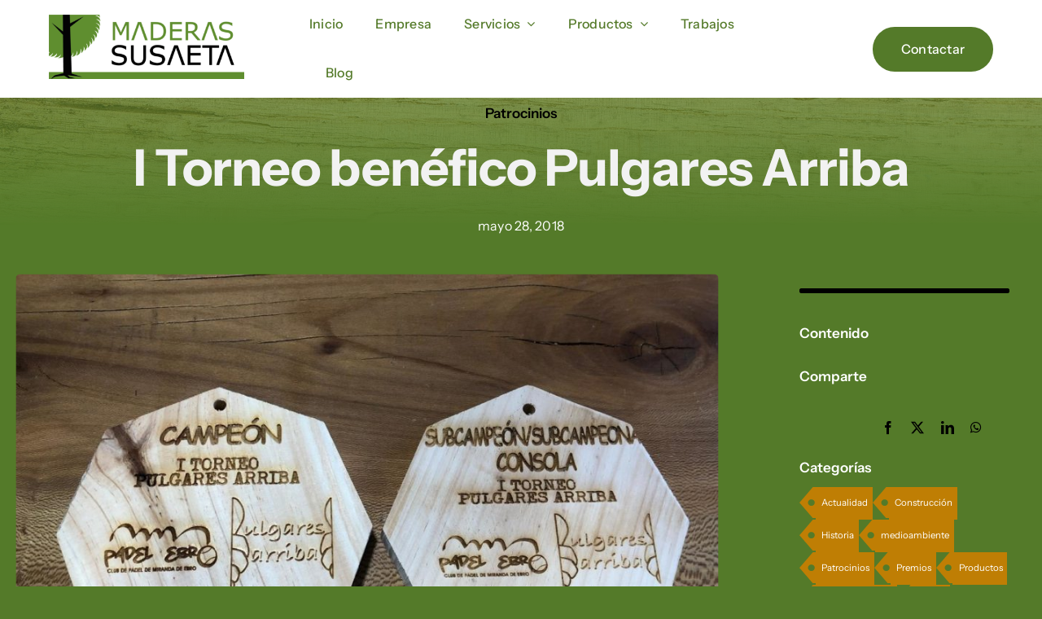

--- FILE ---
content_type: text/html; charset=UTF-8
request_url: https://www.maderassusaeta.com/torneo-benefico-de-padel-pulgares-arriba/
body_size: 21662
content:
<!DOCTYPE html>
<html class="avada-html-layout-wide avada-html-header-position-top avada-is-100-percent-template awb-scroll" lang="es-ES">
<head>
	<meta http-equiv="X-UA-Compatible" content="IE=edge" />
	<meta http-equiv="Content-Type" content="text/html; charset=utf-8"/>
	<meta name="viewport" content="width=device-width, initial-scale=1" />
	<meta name='robots' content='index, follow, max-image-preview:large, max-snippet:-1, max-video-preview:-1' />

	<!-- This site is optimized with the Yoast SEO plugin v26.0 - https://yoast.com/wordpress/plugins/seo/ -->
	<title>I Torneo benéfico Pulgares Arriba - Maderas Susaeta</title>
	<link rel="canonical" href="https://www.maderassusaeta.com/torneo-benefico-de-padel-pulgares-arriba/" />
	<meta property="og:locale" content="es_ES" />
	<meta property="og:type" content="article" />
	<meta property="og:title" content="I Torneo benéfico de padel Pulgares Arriba a celebrar el 7, 8 y 9 de Junio" />
	<meta property="og:description" content="Maderas Susaeta colabora con el I torneo benéfico &quot;Pulgares Arriba&quot; que se va a celebrar el 7,8 y 9 de Junio en PadelEbro y PadelRibabellosa. Pulgares arriba trabaja cada día para informar y promocionar la donación de médula, sangre y sangre de cordón umbilical. Todo el dinero recaudado a través de la venta de sus camiseta y los actos realizados para apoyarles es destinado al 100% a la investigación del cáncer infantil a través de la asociación Pablo Ugarte. Te puedes apuntar en una o más de estas 4 Categorías: Femenina, Masculina, Mixta y Menores Pozo Precio : 18€/jugador@ y 2 categorías 26€/jugador@ 8€/ menores - pozo OBSEQUIO PARA TODOS LOS PARTICIPANTES ‼🎁 SORTEO DE REGALOS 🏆y🎁 PARA CAMPEONES ‼ ¡¡¡Por una buena causa , vamos a disfrutar!!! #pulgaresarriba👍👍" />
	<meta property="og:url" content="https://www.maderassusaeta.com/torneo-benefico-de-padel-pulgares-arriba/" />
	<meta property="og:site_name" content="Maderas Susaeta" />
	<meta property="article:publisher" content="https://www.facebook.com/maderasusaeta/" />
	<meta property="article:published_time" content="2018-05-28T16:45:53+00:00" />
	<meta property="og:image" content="https://www.maderassusaeta.com/wp-content/uploads/2018/05/pulgaresarriba18.jpg" />
	<meta property="og:image:width" content="1130" />
	<meta property="og:image:height" content="1600" />
	<meta property="og:image:type" content="image/jpeg" />
	<meta name="author" content="piesnegros" />
	<meta name="twitter:card" content="summary_large_image" />
	<meta name="twitter:title" content="I Torneo benéfico de padel Pulgares Arriba a celebrar el 7, 8 y 9 de Junio" />
	<meta name="twitter:description" content="Maderas Susaeta colabora con el I torneo benéfico &quot;Pulgares Arriba&quot; que se va a celebrar el 7,8 y 9 de Junio en PadelEbro y PadelRibabellosa. Pulgares arriba trabaja cada día para informar y promocionar la donación de médula, sangre y sangre de cordón umbilical. Todo el dinero recaudado a través de la venta de sus camiseta y los actos realizados para apoyarles es destinado al 100% a la investigación del cáncer infantil a través de la asociación Pablo Ugarte. Te puedes apuntar en una o más de estas 4 Categorías: Femenina, Masculina, Mixta y Menores Pozo Precio : 18€/jugador@ y 2 categorías 26€/jugador@ 8€/ menores - pozo OBSEQUIO PARA TODOS LOS PARTICIPANTES ‼🎁 SORTEO DE REGALOS 🏆y🎁 PARA CAMPEONES ‼ ¡¡¡Por una buena causa , vamos a disfrutar!!! #pulgaresarriba👍👍" />
	<meta name="twitter:image" content="https://www.maderassusaeta.com/wp-content/uploads/2018/05/pulgaresarriba18.jpg" />
	<meta name="twitter:creator" content="@MaderasSusaeta" />
	<meta name="twitter:site" content="@MaderasSusaeta" />
	<meta name="twitter:label1" content="Escrito por" />
	<meta name="twitter:data1" content="piesnegros" />
	<meta name="twitter:label2" content="Tiempo de lectura" />
	<meta name="twitter:data2" content="1 minuto" />
	<script type="application/ld+json" class="yoast-schema-graph">{"@context":"https://schema.org","@graph":[{"@type":"Article","@id":"https://www.maderassusaeta.com/torneo-benefico-de-padel-pulgares-arriba/#article","isPartOf":{"@id":"https://www.maderassusaeta.com/torneo-benefico-de-padel-pulgares-arriba/"},"author":{"name":"piesnegros","@id":"https://www.maderassusaeta.com/#/schema/person/6012e8a3abbf0b6f4c56b6f50482ccdd"},"headline":"I Torneo benéfico Pulgares Arriba","datePublished":"2018-05-28T16:45:53+00:00","mainEntityOfPage":{"@id":"https://www.maderassusaeta.com/torneo-benefico-de-padel-pulgares-arriba/"},"wordCount":126,"publisher":{"@id":"https://www.maderassusaeta.com/#organization"},"image":{"@id":"https://www.maderassusaeta.com/torneo-benefico-de-padel-pulgares-arriba/#primaryimage"},"thumbnailUrl":"https://www.maderassusaeta.com/wp-content/uploads/2018/05/medallas-pulgaresarriba-e1528732698203.jpg","articleSection":["Patrocinios"],"inLanguage":"es"},{"@type":"WebPage","@id":"https://www.maderassusaeta.com/torneo-benefico-de-padel-pulgares-arriba/","url":"https://www.maderassusaeta.com/torneo-benefico-de-padel-pulgares-arriba/","name":"I Torneo benéfico Pulgares Arriba - Maderas Susaeta","isPartOf":{"@id":"https://www.maderassusaeta.com/#website"},"primaryImageOfPage":{"@id":"https://www.maderassusaeta.com/torneo-benefico-de-padel-pulgares-arriba/#primaryimage"},"image":{"@id":"https://www.maderassusaeta.com/torneo-benefico-de-padel-pulgares-arriba/#primaryimage"},"thumbnailUrl":"https://www.maderassusaeta.com/wp-content/uploads/2018/05/medallas-pulgaresarriba-e1528732698203.jpg","datePublished":"2018-05-28T16:45:53+00:00","breadcrumb":{"@id":"https://www.maderassusaeta.com/torneo-benefico-de-padel-pulgares-arriba/#breadcrumb"},"inLanguage":"es","potentialAction":[{"@type":"ReadAction","target":["https://www.maderassusaeta.com/torneo-benefico-de-padel-pulgares-arriba/"]}]},{"@type":"ImageObject","inLanguage":"es","@id":"https://www.maderassusaeta.com/torneo-benefico-de-padel-pulgares-arriba/#primaryimage","url":"https://www.maderassusaeta.com/wp-content/uploads/2018/05/medallas-pulgaresarriba-e1528732698203.jpg","contentUrl":"https://www.maderassusaeta.com/wp-content/uploads/2018/05/medallas-pulgaresarriba-e1528732698203.jpg","width":960,"height":720},{"@type":"BreadcrumbList","@id":"https://www.maderassusaeta.com/torneo-benefico-de-padel-pulgares-arriba/#breadcrumb","itemListElement":[{"@type":"ListItem","position":1,"name":"Portada","item":"https://www.maderassusaeta.com/"},{"@type":"ListItem","position":2,"name":"I Torneo benéfico Pulgares Arriba"}]},{"@type":"WebSite","@id":"https://www.maderassusaeta.com/#website","url":"https://www.maderassusaeta.com/","name":"Maderas Susaeta","description":"La última serrería","publisher":{"@id":"https://www.maderassusaeta.com/#organization"},"potentialAction":[{"@type":"SearchAction","target":{"@type":"EntryPoint","urlTemplate":"https://www.maderassusaeta.com/?s={search_term_string}"},"query-input":{"@type":"PropertyValueSpecification","valueRequired":true,"valueName":"search_term_string"}}],"inLanguage":"es"},{"@type":"Organization","@id":"https://www.maderassusaeta.com/#organization","name":"Maderas Susaeta","url":"https://www.maderassusaeta.com/","logo":{"@type":"ImageObject","inLanguage":"es","@id":"https://www.maderassusaeta.com/#/schema/logo/image/","url":"https://www.maderassusaeta.com/wp-content/uploads/2023/10/maderas-susaeta.svg","contentUrl":"https://www.maderassusaeta.com/wp-content/uploads/2023/10/maderas-susaeta.svg","width":347,"height":494,"caption":"Maderas Susaeta"},"image":{"@id":"https://www.maderassusaeta.com/#/schema/logo/image/"},"sameAs":["https://www.facebook.com/maderasusaeta/","https://x.com/MaderasSusaeta","https://www.instagram.com/maderassusaeta/","https://linkedin.com/company/maderas-susaeta/"]},{"@type":"Person","@id":"https://www.maderassusaeta.com/#/schema/person/6012e8a3abbf0b6f4c56b6f50482ccdd","name":"piesnegros","image":{"@type":"ImageObject","inLanguage":"es","@id":"https://www.maderassusaeta.com/#/schema/person/image/","url":"https://secure.gravatar.com/avatar/86e07a9ac58034521a49825c33de8c529d4fbf0174fc9cabf5a3058b18c83b75?s=96&d=mm&r=g","contentUrl":"https://secure.gravatar.com/avatar/86e07a9ac58034521a49825c33de8c529d4fbf0174fc9cabf5a3058b18c83b75?s=96&d=mm&r=g","caption":"piesnegros"},"sameAs":["http://www.maderassusaeta.com"]}]}</script>
	<!-- / Yoast SEO plugin. -->


<link rel='dns-prefetch' href='//cdn.jsdelivr.net' />
<link rel="alternate" type="application/rss+xml" title="Maderas Susaeta &raquo; Feed" href="https://www.maderassusaeta.com/feed/" />
<link rel="alternate" type="application/rss+xml" title="Maderas Susaeta &raquo; Feed de los comentarios" href="https://www.maderassusaeta.com/comments/feed/" />
					<link rel="shortcut icon" href="https://www.maderassusaeta.com/wp-content/uploads/2023/06/arbol-maderas-susaeta.svg" type="image/x-icon" />
		
		
		
				<link rel="alternate" type="application/rss+xml" title="Maderas Susaeta &raquo; Comentario I Torneo benéfico Pulgares Arriba del feed" href="https://www.maderassusaeta.com/torneo-benefico-de-padel-pulgares-arriba/feed/" />
<link rel="alternate" title="oEmbed (JSON)" type="application/json+oembed" href="https://www.maderassusaeta.com/wp-json/oembed/1.0/embed?url=https%3A%2F%2Fwww.maderassusaeta.com%2Ftorneo-benefico-de-padel-pulgares-arriba%2F" />
<link rel="alternate" title="oEmbed (XML)" type="text/xml+oembed" href="https://www.maderassusaeta.com/wp-json/oembed/1.0/embed?url=https%3A%2F%2Fwww.maderassusaeta.com%2Ftorneo-benefico-de-padel-pulgares-arriba%2F&#038;format=xml" />
<style id='wp-img-auto-sizes-contain-inline-css' type='text/css'>
img:is([sizes=auto i],[sizes^="auto," i]){contain-intrinsic-size:3000px 1500px}
/*# sourceURL=wp-img-auto-sizes-contain-inline-css */
</style>
<link rel='stylesheet' id='child-style-css' href='https://www.maderassusaeta.com/wp-content/themes/maderassusaeta/style.css?ver=6.9' type='text/css' media='all' />
<link rel='stylesheet' id='fusion-dynamic-css-css' href='https://www.maderassusaeta.com/wp-content/uploads/fusion-styles/747276fa56f24f5458096a7f8f784ba4.min.css?ver=3.13.3' type='text/css' media='all' />
<script type="text/javascript" id="wpml-cookie-js-extra">
/* <![CDATA[ */
var wpml_cookies = {"wp-wpml_current_language":{"value":"es","expires":1,"path":"/"}};
var wpml_cookies = {"wp-wpml_current_language":{"value":"es","expires":1,"path":"/"}};
//# sourceURL=wpml-cookie-js-extra
/* ]]> */
</script>
<script type="text/javascript" src="https://www.maderassusaeta.com/wp-content/plugins/sitepress-multilingual-cms/res/js/cookies/language-cookie.js?ver=476000" id="wpml-cookie-js" defer="defer" data-wp-strategy="defer"></script>
<link rel="https://api.w.org/" href="https://www.maderassusaeta.com/wp-json/" /><link rel="alternate" title="JSON" type="application/json" href="https://www.maderassusaeta.com/wp-json/wp/v2/posts/3811" /><link rel="EditURI" type="application/rsd+xml" title="RSD" href="https://www.maderassusaeta.com/xmlrpc.php?rsd" />
<meta name="generator" content="WordPress 6.9" />
<link rel='shortlink' href='https://www.maderassusaeta.com/?p=3811' />
<meta name="generator" content="WPML ver:4.7.6 stt:2;" />
<link rel="preload" href="https://www.maderassusaeta.com/wp-content/themes/Avada/includes/lib/assets/fonts/icomoon/awb-icons.woff" as="font" type="font/woff" crossorigin><link rel="preload" href="//www.maderassusaeta.com/wp-content/themes/Avada/includes/lib/assets/fonts/fontawesome/webfonts/fa-solid-900.woff2" as="font" type="font/woff2" crossorigin><link rel="preload" href="https://www.maderassusaeta.com/wp-content/uploads/fusion-icons/Marketing-Bold-v1.2/fonts/Marketing-Bold.ttf?mseqbg" as="font" type="font/ttf" crossorigin><style type="text/css" id="css-fb-visibility">@media screen and (max-width: 718px){.fusion-no-small-visibility{display:none !important;}body .sm-text-align-center{text-align:center !important;}body .sm-text-align-left{text-align:left !important;}body .sm-text-align-right{text-align:right !important;}body .sm-flex-align-center{justify-content:center !important;}body .sm-flex-align-flex-start{justify-content:flex-start !important;}body .sm-flex-align-flex-end{justify-content:flex-end !important;}body .sm-mx-auto{margin-left:auto !important;margin-right:auto !important;}body .sm-ml-auto{margin-left:auto !important;}body .sm-mr-auto{margin-right:auto !important;}body .fusion-absolute-position-small{position:absolute;top:auto;width:100%;}.awb-sticky.awb-sticky-small{ position: sticky; top: var(--awb-sticky-offset,0); }}@media screen and (min-width: 719px) and (max-width: 1024px){.fusion-no-medium-visibility{display:none !important;}body .md-text-align-center{text-align:center !important;}body .md-text-align-left{text-align:left !important;}body .md-text-align-right{text-align:right !important;}body .md-flex-align-center{justify-content:center !important;}body .md-flex-align-flex-start{justify-content:flex-start !important;}body .md-flex-align-flex-end{justify-content:flex-end !important;}body .md-mx-auto{margin-left:auto !important;margin-right:auto !important;}body .md-ml-auto{margin-left:auto !important;}body .md-mr-auto{margin-right:auto !important;}body .fusion-absolute-position-medium{position:absolute;top:auto;width:100%;}.awb-sticky.awb-sticky-medium{ position: sticky; top: var(--awb-sticky-offset,0); }}@media screen and (min-width: 1025px){.fusion-no-large-visibility{display:none !important;}body .lg-text-align-center{text-align:center !important;}body .lg-text-align-left{text-align:left !important;}body .lg-text-align-right{text-align:right !important;}body .lg-flex-align-center{justify-content:center !important;}body .lg-flex-align-flex-start{justify-content:flex-start !important;}body .lg-flex-align-flex-end{justify-content:flex-end !important;}body .lg-mx-auto{margin-left:auto !important;margin-right:auto !important;}body .lg-ml-auto{margin-left:auto !important;}body .lg-mr-auto{margin-right:auto !important;}body .fusion-absolute-position-large{position:absolute;top:auto;width:100%;}.awb-sticky.awb-sticky-large{ position: sticky; top: var(--awb-sticky-offset,0); }}</style>		<script type="text/javascript">
			var doc = document.documentElement;
			doc.setAttribute( 'data-useragent', navigator.userAgent );
		</script>
		
	<style id='global-styles-inline-css' type='text/css'>
:root{--wp--preset--aspect-ratio--square: 1;--wp--preset--aspect-ratio--4-3: 4/3;--wp--preset--aspect-ratio--3-4: 3/4;--wp--preset--aspect-ratio--3-2: 3/2;--wp--preset--aspect-ratio--2-3: 2/3;--wp--preset--aspect-ratio--16-9: 16/9;--wp--preset--aspect-ratio--9-16: 9/16;--wp--preset--color--black: #000000;--wp--preset--color--cyan-bluish-gray: #abb8c3;--wp--preset--color--white: #ffffff;--wp--preset--color--pale-pink: #f78da7;--wp--preset--color--vivid-red: #cf2e2e;--wp--preset--color--luminous-vivid-orange: #ff6900;--wp--preset--color--luminous-vivid-amber: #fcb900;--wp--preset--color--light-green-cyan: #7bdcb5;--wp--preset--color--vivid-green-cyan: #00d084;--wp--preset--color--pale-cyan-blue: #8ed1fc;--wp--preset--color--vivid-cyan-blue: #0693e3;--wp--preset--color--vivid-purple: #9b51e0;--wp--preset--color--awb-color-1: #f2f2f2;--wp--preset--color--awb-color-2: #000000;--wp--preset--color--awb-color-3: #f2d888;--wp--preset--color--awb-color-4: #bf7e04;--wp--preset--color--awb-color-5: #d4d952;--wp--preset--color--awb-color-6: #bf7e04;--wp--preset--color--awb-color-7: #ffffff;--wp--preset--color--awb-color-8: #547a29;--wp--preset--color--awb-color-custom-1: #ffffff;--wp--preset--gradient--vivid-cyan-blue-to-vivid-purple: linear-gradient(135deg,rgb(6,147,227) 0%,rgb(155,81,224) 100%);--wp--preset--gradient--light-green-cyan-to-vivid-green-cyan: linear-gradient(135deg,rgb(122,220,180) 0%,rgb(0,208,130) 100%);--wp--preset--gradient--luminous-vivid-amber-to-luminous-vivid-orange: linear-gradient(135deg,rgb(252,185,0) 0%,rgb(255,105,0) 100%);--wp--preset--gradient--luminous-vivid-orange-to-vivid-red: linear-gradient(135deg,rgb(255,105,0) 0%,rgb(207,46,46) 100%);--wp--preset--gradient--very-light-gray-to-cyan-bluish-gray: linear-gradient(135deg,rgb(238,238,238) 0%,rgb(169,184,195) 100%);--wp--preset--gradient--cool-to-warm-spectrum: linear-gradient(135deg,rgb(74,234,220) 0%,rgb(151,120,209) 20%,rgb(207,42,186) 40%,rgb(238,44,130) 60%,rgb(251,105,98) 80%,rgb(254,248,76) 100%);--wp--preset--gradient--blush-light-purple: linear-gradient(135deg,rgb(255,206,236) 0%,rgb(152,150,240) 100%);--wp--preset--gradient--blush-bordeaux: linear-gradient(135deg,rgb(254,205,165) 0%,rgb(254,45,45) 50%,rgb(107,0,62) 100%);--wp--preset--gradient--luminous-dusk: linear-gradient(135deg,rgb(255,203,112) 0%,rgb(199,81,192) 50%,rgb(65,88,208) 100%);--wp--preset--gradient--pale-ocean: linear-gradient(135deg,rgb(255,245,203) 0%,rgb(182,227,212) 50%,rgb(51,167,181) 100%);--wp--preset--gradient--electric-grass: linear-gradient(135deg,rgb(202,248,128) 0%,rgb(113,206,126) 100%);--wp--preset--gradient--midnight: linear-gradient(135deg,rgb(2,3,129) 0%,rgb(40,116,252) 100%);--wp--preset--font-size--small: 14.25px;--wp--preset--font-size--medium: 20px;--wp--preset--font-size--large: 28.5px;--wp--preset--font-size--x-large: 42px;--wp--preset--font-size--normal: 19px;--wp--preset--font-size--xlarge: 38px;--wp--preset--font-size--huge: 57px;--wp--preset--spacing--20: 0.44rem;--wp--preset--spacing--30: 0.67rem;--wp--preset--spacing--40: 1rem;--wp--preset--spacing--50: 1.5rem;--wp--preset--spacing--60: 2.25rem;--wp--preset--spacing--70: 3.38rem;--wp--preset--spacing--80: 5.06rem;--wp--preset--shadow--natural: 6px 6px 9px rgba(0, 0, 0, 0.2);--wp--preset--shadow--deep: 12px 12px 50px rgba(0, 0, 0, 0.4);--wp--preset--shadow--sharp: 6px 6px 0px rgba(0, 0, 0, 0.2);--wp--preset--shadow--outlined: 6px 6px 0px -3px rgb(255, 255, 255), 6px 6px rgb(0, 0, 0);--wp--preset--shadow--crisp: 6px 6px 0px rgb(0, 0, 0);}:where(.is-layout-flex){gap: 0.5em;}:where(.is-layout-grid){gap: 0.5em;}body .is-layout-flex{display: flex;}.is-layout-flex{flex-wrap: wrap;align-items: center;}.is-layout-flex > :is(*, div){margin: 0;}body .is-layout-grid{display: grid;}.is-layout-grid > :is(*, div){margin: 0;}:where(.wp-block-columns.is-layout-flex){gap: 2em;}:where(.wp-block-columns.is-layout-grid){gap: 2em;}:where(.wp-block-post-template.is-layout-flex){gap: 1.25em;}:where(.wp-block-post-template.is-layout-grid){gap: 1.25em;}.has-black-color{color: var(--wp--preset--color--black) !important;}.has-cyan-bluish-gray-color{color: var(--wp--preset--color--cyan-bluish-gray) !important;}.has-white-color{color: var(--wp--preset--color--white) !important;}.has-pale-pink-color{color: var(--wp--preset--color--pale-pink) !important;}.has-vivid-red-color{color: var(--wp--preset--color--vivid-red) !important;}.has-luminous-vivid-orange-color{color: var(--wp--preset--color--luminous-vivid-orange) !important;}.has-luminous-vivid-amber-color{color: var(--wp--preset--color--luminous-vivid-amber) !important;}.has-light-green-cyan-color{color: var(--wp--preset--color--light-green-cyan) !important;}.has-vivid-green-cyan-color{color: var(--wp--preset--color--vivid-green-cyan) !important;}.has-pale-cyan-blue-color{color: var(--wp--preset--color--pale-cyan-blue) !important;}.has-vivid-cyan-blue-color{color: var(--wp--preset--color--vivid-cyan-blue) !important;}.has-vivid-purple-color{color: var(--wp--preset--color--vivid-purple) !important;}.has-black-background-color{background-color: var(--wp--preset--color--black) !important;}.has-cyan-bluish-gray-background-color{background-color: var(--wp--preset--color--cyan-bluish-gray) !important;}.has-white-background-color{background-color: var(--wp--preset--color--white) !important;}.has-pale-pink-background-color{background-color: var(--wp--preset--color--pale-pink) !important;}.has-vivid-red-background-color{background-color: var(--wp--preset--color--vivid-red) !important;}.has-luminous-vivid-orange-background-color{background-color: var(--wp--preset--color--luminous-vivid-orange) !important;}.has-luminous-vivid-amber-background-color{background-color: var(--wp--preset--color--luminous-vivid-amber) !important;}.has-light-green-cyan-background-color{background-color: var(--wp--preset--color--light-green-cyan) !important;}.has-vivid-green-cyan-background-color{background-color: var(--wp--preset--color--vivid-green-cyan) !important;}.has-pale-cyan-blue-background-color{background-color: var(--wp--preset--color--pale-cyan-blue) !important;}.has-vivid-cyan-blue-background-color{background-color: var(--wp--preset--color--vivid-cyan-blue) !important;}.has-vivid-purple-background-color{background-color: var(--wp--preset--color--vivid-purple) !important;}.has-black-border-color{border-color: var(--wp--preset--color--black) !important;}.has-cyan-bluish-gray-border-color{border-color: var(--wp--preset--color--cyan-bluish-gray) !important;}.has-white-border-color{border-color: var(--wp--preset--color--white) !important;}.has-pale-pink-border-color{border-color: var(--wp--preset--color--pale-pink) !important;}.has-vivid-red-border-color{border-color: var(--wp--preset--color--vivid-red) !important;}.has-luminous-vivid-orange-border-color{border-color: var(--wp--preset--color--luminous-vivid-orange) !important;}.has-luminous-vivid-amber-border-color{border-color: var(--wp--preset--color--luminous-vivid-amber) !important;}.has-light-green-cyan-border-color{border-color: var(--wp--preset--color--light-green-cyan) !important;}.has-vivid-green-cyan-border-color{border-color: var(--wp--preset--color--vivid-green-cyan) !important;}.has-pale-cyan-blue-border-color{border-color: var(--wp--preset--color--pale-cyan-blue) !important;}.has-vivid-cyan-blue-border-color{border-color: var(--wp--preset--color--vivid-cyan-blue) !important;}.has-vivid-purple-border-color{border-color: var(--wp--preset--color--vivid-purple) !important;}.has-vivid-cyan-blue-to-vivid-purple-gradient-background{background: var(--wp--preset--gradient--vivid-cyan-blue-to-vivid-purple) !important;}.has-light-green-cyan-to-vivid-green-cyan-gradient-background{background: var(--wp--preset--gradient--light-green-cyan-to-vivid-green-cyan) !important;}.has-luminous-vivid-amber-to-luminous-vivid-orange-gradient-background{background: var(--wp--preset--gradient--luminous-vivid-amber-to-luminous-vivid-orange) !important;}.has-luminous-vivid-orange-to-vivid-red-gradient-background{background: var(--wp--preset--gradient--luminous-vivid-orange-to-vivid-red) !important;}.has-very-light-gray-to-cyan-bluish-gray-gradient-background{background: var(--wp--preset--gradient--very-light-gray-to-cyan-bluish-gray) !important;}.has-cool-to-warm-spectrum-gradient-background{background: var(--wp--preset--gradient--cool-to-warm-spectrum) !important;}.has-blush-light-purple-gradient-background{background: var(--wp--preset--gradient--blush-light-purple) !important;}.has-blush-bordeaux-gradient-background{background: var(--wp--preset--gradient--blush-bordeaux) !important;}.has-luminous-dusk-gradient-background{background: var(--wp--preset--gradient--luminous-dusk) !important;}.has-pale-ocean-gradient-background{background: var(--wp--preset--gradient--pale-ocean) !important;}.has-electric-grass-gradient-background{background: var(--wp--preset--gradient--electric-grass) !important;}.has-midnight-gradient-background{background: var(--wp--preset--gradient--midnight) !important;}.has-small-font-size{font-size: var(--wp--preset--font-size--small) !important;}.has-medium-font-size{font-size: var(--wp--preset--font-size--medium) !important;}.has-large-font-size{font-size: var(--wp--preset--font-size--large) !important;}.has-x-large-font-size{font-size: var(--wp--preset--font-size--x-large) !important;}
/*# sourceURL=global-styles-inline-css */
</style>
</head>

<body class="wp-singular post-template-default single single-post postid-3811 single-format-standard wp-theme-Avada wp-child-theme-maderassusaeta awb-no-sidebars fusion-image-hovers fusion-pagination-sizing fusion-button_type-flat fusion-button_span-no fusion-button_gradient-linear avada-image-rollover-circle-yes avada-image-rollover-yes avada-image-rollover-direction-left fusion-body ltr fusion-sticky-header no-tablet-sticky-header no-mobile-sticky-header no-mobile-slidingbar no-mobile-totop fusion-disable-outline fusion-sub-menu-fade mobile-logo-pos-left layout-wide-mode avada-has-boxed-modal-shadow-none layout-scroll-offset-full avada-has-zero-margin-offset-top fusion-top-header menu-text-align-center mobile-menu-design-classic fusion-show-pagination-text fusion-header-layout-v3 avada-responsive avada-footer-fx-none avada-menu-highlight-style-bar fusion-search-form-clean fusion-main-menu-search-overlay fusion-avatar-circle avada-dropdown-styles avada-blog-layout-large avada-blog-archive-layout-large avada-header-shadow-no avada-menu-icon-position-left avada-has-megamenu-shadow avada-has-mobile-menu-search avada-has-main-nav-search-icon avada-has-breadcrumb-mobile-hidden avada-has-titlebar-hide avada-header-border-color-full-transparent avada-has-pagination-width_height avada-flyout-menu-direction-fade avada-ec-views-v1 awb-link-decoration" data-awb-post-id="3811">
		<a class="skip-link screen-reader-text" href="#content">Saltar al contenido</a>

	<div id="boxed-wrapper">
		
		<div id="wrapper" class="fusion-wrapper">
			<div id="home" style="position:relative;top:-1px;"></div>
												<div class="fusion-tb-header"><div class="fusion-fullwidth fullwidth-box fusion-builder-row-1 fusion-flex-container has-pattern-background has-mask-background hundred-percent-fullwidth non-hundred-percent-height-scrolling fusion-animated fusion-sticky-container fusion-custom-z-index fusion-absolute-container fusion-absolute-position-small fusion-absolute-position-medium fusion-absolute-position-large" style="--awb-border-sizes-top:0px;--awb-border-sizes-bottom:0px;--awb-border-sizes-left:0px;--awb-border-sizes-right:0px;--awb-border-radius-top-left:0px;--awb-border-radius-top-right:0px;--awb-border-radius-bottom-right:0px;--awb-border-radius-bottom-left:0px;--awb-z-index:20051;--awb-padding-right:60px;--awb-padding-left:60px;--awb-padding-right-medium:30px;--awb-padding-left-medium:30px;--awb-padding-top-small:0px;--awb-padding-right-small:60px;--awb-padding-bottom-small:0px;--awb-padding-left-small:60px;--awb-margin-top:0px;--awb-margin-bottom:0px;--awb-min-height-medium:75px;--awb-min-height-small:80px;--awb-background-color:#ffffff;--awb-sticky-background-color:var(--awb-custom_color_1) !important;--awb-sticky-height:70px !important;--awb-flex-wrap:wrap;" data-animationType="fadeIn" data-animationDuration="1.3" data-animationOffset="top-into-view" data-transition-offset="10" data-sticky-offset="0" data-scroll-offset="1000" data-sticky-height-transition="1" data-sticky-medium-visibility="1" data-sticky-large-visibility="1" ><div class="fusion-builder-row fusion-row fusion-flex-align-items-stretch fusion-flex-content-wrap" style="width:calc( 100% + 80px ) !important;max-width:calc( 100% + 80px ) !important;margin-left: calc(-80px / 2 );margin-right: calc(-80px / 2 );"><div class="fusion-layout-column fusion_builder_column fusion-builder-column-0 fusion-flex-column fusion-no-medium-visibility fusion-no-large-visibility" style="--awb-bg-size:cover;--awb-width-large:77%;--awb-margin-top-large:10px;--awb-spacing-right-large:calc( 0.025974025974026 * calc( 100% - 80px ) );--awb-margin-bottom-large:10px;--awb-spacing-left-large:calc( 0.025974025974026 * calc( 100% - 80px ) );--awb-width-medium:70%;--awb-order-medium:0;--awb-spacing-right-medium:calc( 0.028571428571429 * calc( 100% - 80px ) );--awb-spacing-left-medium:calc( 0.028571428571429 * calc( 100% - 80px ) );--awb-width-small:60%;--awb-order-small:0;--awb-spacing-right-small:calc( 0.033333333333333 * calc( 100% - 80px ) );--awb-spacing-left-small:calc( 0.033333333333333 * calc( 100% - 80px ) );"><div class="fusion-column-wrapper fusion-column-has-shadow fusion-flex-justify-content-center fusion-content-layout-column"><div class="fusion-image-element " style="--awb-margin-top:-3px;--awb-margin-right:60px;--awb-margin-right-small:0px;--awb-max-width:150px;--awb-caption-title-font-family:var(--h2_typography-font-family);--awb-caption-title-font-weight:var(--h2_typography-font-weight);--awb-caption-title-font-style:var(--h2_typography-font-style);--awb-caption-title-size:var(--h2_typography-font-size);--awb-caption-title-transform:var(--h2_typography-text-transform);--awb-caption-title-line-height:var(--h2_typography-line-height);--awb-caption-title-letter-spacing:var(--h2_typography-letter-spacing);"><span class=" fusion-imageframe imageframe-none imageframe-1 hover-type-none"><a class="fusion-no-lightbox" href="https://www.maderassusaeta.com/" target="_self" aria-label="maderas susaeta h"><img decoding="async" width="300" height="98" alt="Maderas Susaeta" src="https://www.maderassusaeta.com/wp-content/uploads/2023/06/maderas-susaeta-h.png" data-orig-src="https://www.maderassusaeta.com/wp-content/uploads/2023/06/maderas-susaeta-h-300x98.png" class="lazyload img-responsive wp-image-1376" srcset="data:image/svg+xml,%3Csvg%20xmlns%3D%27http%3A%2F%2Fwww.w3.org%2F2000%2Fsvg%27%20width%3D%271088%27%20height%3D%27357%27%20viewBox%3D%270%200%201088%20357%27%3E%3Crect%20width%3D%271088%27%20height%3D%27357%27%20fill-opacity%3D%220%22%2F%3E%3C%2Fsvg%3E" data-srcset="https://www.maderassusaeta.com/wp-content/uploads/2023/06/maderas-susaeta-h-200x66.png 200w, https://www.maderassusaeta.com/wp-content/uploads/2023/06/maderas-susaeta-h-400x131.png 400w, https://www.maderassusaeta.com/wp-content/uploads/2023/06/maderas-susaeta-h-600x197.png 600w, https://www.maderassusaeta.com/wp-content/uploads/2023/06/maderas-susaeta-h-800x263.png 800w, https://www.maderassusaeta.com/wp-content/uploads/2023/06/maderas-susaeta-h.png 1088w" data-sizes="auto" data-orig-sizes="(max-width: 718px) 100vw, 300px" /></a></span></div></div></div><div class="fusion-layout-column fusion_builder_column fusion-builder-column-1 fusion-flex-column fusion-no-medium-visibility fusion-no-large-visibility" style="--awb-bg-size:cover;--awb-width-large:77%;--awb-margin-top-large:10px;--awb-spacing-right-large:calc( 0.025974025974026 * calc( 100% - 80px ) );--awb-margin-bottom-large:10px;--awb-spacing-left-large:calc( 0.025974025974026 * calc( 100% - 80px ) );--awb-width-medium:70%;--awb-order-medium:0;--awb-spacing-right-medium:calc( 0.028571428571429 * calc( 100% - 80px ) );--awb-spacing-left-medium:calc( 0.028571428571429 * calc( 100% - 80px ) );--awb-width-small:40%;--awb-order-small:0;--awb-spacing-right-small:calc( 0.05 * calc( 100% - 80px ) );--awb-spacing-left-small:calc( 0.05 * calc( 100% - 80px ) );"><div class="fusion-column-wrapper fusion-column-has-shadow fusion-flex-justify-content-center fusion-content-layout-column"><nav class="awb-menu awb-menu_row awb-menu_em-hover mobile-mode-collapse-to-button awb-menu_icons-left awb-menu_dc-yes mobile-trigger-fullwidth-off awb-menu_mobile-toggle awb-menu_indent-left mobile-size-full-absolute loading mega-menu-loading awb-menu_desktop awb-menu_dropdown awb-menu_expand-right awb-menu_transition-fade avada-main-menu" style="--awb-font-size:var(--awb-typography3-font-size);--awb-line-height:var(--awb-typography3-line-height);--awb-margin-top:0px;--awb-margin-bottom:0px;--awb-text-transform:var(--awb-typography3-text-transform);--awb-min-height:36px;--awb-gap:40px;--awb-align-items:center;--awb-border-bottom:2px;--awb-color:var(--awb-color1);--awb-letter-spacing:var(--awb-typography3-letter-spacing);--awb-active-color:var(--awb-color1);--awb-active-border-bottom:2px;--awb-active-border-color:var(--awb-color1);--awb-submenu-color:var(--awb-color1);--awb-submenu-bg:var(--awb-color5);--awb-submenu-sep-color:hsla(var(--awb-color1-h),var(--awb-color1-s),var(--awb-color1-l),calc(var(--awb-color1-a) - 90%));--awb-submenu-active-bg:var(--awb-color7);--awb-submenu-active-color:var(--awb-color1);--awb-submenu-space:16px;--awb-submenu-text-transform:none;--awb-icons-color:var(--awb-color1);--awb-icons-hover-color:var(--awb-color1);--awb-main-justify-content:flex-start;--awb-mobile-nav-button-align-hor:flex-end;--awb-mobile-bg:var(--awb-color7);--awb-mobile-color:var(--awb-color8);--awb-mobile-active-bg:var(--awb-color5);--awb-mobile-active-color:var(--awb-color1);--awb-mobile-trigger-color:var(--awb-color8);--awb-mobile-trigger-background-color:var(--awb-custom_color_1);--awb-mobile-nav-trigger-bottom-margin:20px;--awb-mobile-font-size:var(--awb-typography3-font-size);--awb-mobile-text-transform:var(--awb-typography3-text-transform);--awb-mobile-line-height:var(--awb-typography3-line-height);--awb-mobile-letter-spacing:var(--awb-typography3-letter-spacing);--awb-mobile-sep-color:hsla(var(--awb-color1-h),var(--awb-color1-s),var(--awb-color1-l),calc(var(--awb-color1-a) - 80%));--awb-justify-title:flex-start;--awb-mobile-justify:flex-start;--awb-mobile-caret-left:auto;--awb-mobile-caret-right:0;--awb-fusion-font-family-typography:var(--awb-typography3-font-family);--awb-fusion-font-weight-typography:var(--awb-typography3-font-weight);--awb-fusion-font-style-typography:var(--awb-typography3-font-style);--awb-fusion-font-family-submenu-typography:inherit;--awb-fusion-font-style-submenu-typography:normal;--awb-fusion-font-weight-submenu-typography:400;--awb-fusion-font-family-mobile-typography:var(--awb-typography3-font-family);--awb-fusion-font-weight-mobile-typography:var(--awb-typography3-font-weight);--awb-fusion-font-style-mobile-typography:var(--awb-typography3-font-style);" aria-label="Maderas susaeta principal" data-breakpoint="1040" data-count="0" data-transition-type="center-grow" data-transition-time="300" data-expand="right"><button type="button" class="awb-menu__m-toggle awb-menu__m-toggle_no-text" aria-expanded="false" aria-controls="menu-maderas-susaeta-principal"><span class="awb-menu__m-toggle-inner"><span class="collapsed-nav-text"><span class="screen-reader-text">Toggle Navigation</span></span><span class="awb-menu__m-collapse-icon awb-menu__m-collapse-icon_no-text"><span class="awb-menu__m-collapse-icon-open awb-menu__m-collapse-icon-open_no-text icon-mkb-bars-solid"></span><span class="awb-menu__m-collapse-icon-close awb-menu__m-collapse-icon-close_no-text icon-mkb-times-solid"></span></span></span></button><ul id="menu-maderas-susaeta-principal" class="fusion-menu awb-menu__main-ul awb-menu__main-ul_row"><li  id="menu-item-1385"  class="menu-item menu-item-type-post_type menu-item-object-page menu-item-home menu-item-1385 awb-menu__li awb-menu__main-li awb-menu__main-li_regular"  data-item-id="1385"><span class="awb-menu__main-background-default awb-menu__main-background-default_center-grow"></span><span class="awb-menu__main-background-active awb-menu__main-background-active_center-grow"></span><a  href="https://www.maderassusaeta.com/" class="awb-menu__main-a awb-menu__main-a_regular"><span class="menu-text">Inicio</span></a></li><li  id="menu-item-3942"  class="menu-item menu-item-type-post_type menu-item-object-page menu-item-3942 awb-menu__li awb-menu__main-li awb-menu__main-li_regular"  data-item-id="3942"><span class="awb-menu__main-background-default awb-menu__main-background-default_center-grow"></span><span class="awb-menu__main-background-active awb-menu__main-background-active_center-grow"></span><a  href="https://www.maderassusaeta.com/expertos-en-suministro-de-madera-de-calidad/" class="awb-menu__main-a awb-menu__main-a_regular"><span class="menu-text">Empresa</span></a></li><li  id="menu-item-3949"  class="menu-item menu-item-type-post_type menu-item-object-page menu-item-has-children menu-item-3949 awb-menu__li awb-menu__main-li awb-menu__main-li_regular"  data-item-id="3949"><span class="awb-menu__main-background-default awb-menu__main-background-default_center-grow"></span><span class="awb-menu__main-background-active awb-menu__main-background-active_center-grow"></span><a  href="https://www.maderassusaeta.com/servicios/" class="awb-menu__main-a awb-menu__main-a_regular"><span class="menu-text">Servicios</span><span class="awb-menu__open-nav-submenu-hover"></span></a><button type="button" aria-label="Open submenu of Servicios" aria-expanded="false" class="awb-menu__open-nav-submenu_mobile awb-menu__open-nav-submenu_main"></button><ul class="awb-menu__sub-ul awb-menu__sub-ul_main"><li  id="menu-item-4106"  class="menu-item menu-item-type-post_type menu-item-object-page menu-item-4106 awb-menu__li awb-menu__sub-li" ><a  href="https://www.maderassusaeta.com/servicios/serreria/" class="awb-menu__sub-a"><span>Serrería</span></a></li><li  id="menu-item-4122"  class="menu-item menu-item-type-post_type menu-item-object-page menu-item-has-children menu-item-4122 awb-menu__li awb-menu__sub-li" ><a  href="https://www.maderassusaeta.com/servicios/corte-de-madera/" class="awb-menu__sub-a"><span>Corte de madera</span><span class="awb-menu__open-nav-submenu-hover"></span></a><button type="button" aria-label="Open submenu of Corte de madera" aria-expanded="false" class="awb-menu__open-nav-submenu_mobile awb-menu__open-nav-submenu_sub"></button><ul class="awb-menu__sub-ul awb-menu__sub-ul_grand"><li  id="menu-item-4120"  class="menu-item menu-item-type-post_type menu-item-object-page menu-item-4120 awb-menu__li awb-menu__sub-li" ><a  href="https://www.maderassusaeta.com/servicios/corte-de-madera/corte-curvo/" class="awb-menu__sub-a"><span>Corte curvo</span></a></li><li  id="menu-item-4119"  class="menu-item menu-item-type-post_type menu-item-object-page menu-item-4119 awb-menu__li awb-menu__sub-li" ><a  href="https://www.maderassusaeta.com/servicios/corte-de-madera/tablero/" class="awb-menu__sub-a"><span>Tablero</span></a></li><li  id="menu-item-4118"  class="menu-item menu-item-type-post_type menu-item-object-page menu-item-4118 awb-menu__li awb-menu__sub-li" ><a  href="https://www.maderassusaeta.com/servicios/corte-de-madera/deshilar/" class="awb-menu__sub-a"><span>Deshilar</span></a></li></ul></li><li  id="menu-item-4125"  class="menu-item menu-item-type-post_type menu-item-object-page menu-item-4125 awb-menu__li awb-menu__sub-li" ><a  href="https://www.maderassusaeta.com/servicios/cepillado-de-madera/" class="awb-menu__sub-a"><span>Cepillado de madera</span></a></li><li  id="menu-item-4128"  class="menu-item menu-item-type-post_type menu-item-object-page menu-item-4128 awb-menu__li awb-menu__sub-li" ><a  href="https://www.maderassusaeta.com/servicios/lijado-y-calibrado/" class="awb-menu__sub-a"><span>Lijado y calibrado</span></a></li><li  id="menu-item-4131"  class="menu-item menu-item-type-post_type menu-item-object-page menu-item-4131 awb-menu__li awb-menu__sub-li" ><a  href="https://www.maderassusaeta.com/servicios/encolado-de-madera/" class="awb-menu__sub-a"><span>Encolado de madera</span></a></li><li  id="menu-item-4141"  class="menu-item menu-item-type-post_type menu-item-object-page menu-item-4141 awb-menu__li awb-menu__sub-li" ><a  href="https://www.maderassusaeta.com/servicios/fresado-de-madera/" class="awb-menu__sub-a"><span>Fresado de madera</span></a></li><li  id="menu-item-4140"  class="menu-item menu-item-type-post_type menu-item-object-page menu-item-4140 awb-menu__li awb-menu__sub-li" ><a  href="https://www.maderassusaeta.com/servicios/fresado-cnc-de-madera/" class="awb-menu__sub-a"><span>Fresado CNC de madera</span></a></li><li  id="menu-item-4139"  class="menu-item menu-item-type-post_type menu-item-object-page menu-item-4139 awb-menu__li awb-menu__sub-li" ><a  href="https://www.maderassusaeta.com/servicios/impresion-laser-en-madera/" class="awb-menu__sub-a"><span>Impresión láser en madera</span></a></li></ul></li><li  id="menu-item-3959"  class="menu-item menu-item-type-post_type menu-item-object-page menu-item-has-children menu-item-3959 awb-menu__li awb-menu__main-li awb-menu__main-li_regular"  data-item-id="3959"><span class="awb-menu__main-background-default awb-menu__main-background-default_center-grow"></span><span class="awb-menu__main-background-active awb-menu__main-background-active_center-grow"></span><a  href="https://www.maderassusaeta.com/productos/" class="awb-menu__main-a awb-menu__main-a_regular"><span class="menu-text">Productos</span><span class="awb-menu__open-nav-submenu-hover"></span></a><button type="button" aria-label="Open submenu of Productos" aria-expanded="false" class="awb-menu__open-nav-submenu_mobile awb-menu__open-nav-submenu_main"></button><ul class="awb-menu__sub-ul awb-menu__sub-ul_main"><li  id="menu-item-5948"  class="menu-item menu-item-type-post_type menu-item-object-page menu-item-5948 awb-menu__li awb-menu__sub-li" ><a  href="https://www.maderassusaeta.com/productos/maderas-para-la-construccion/" class="awb-menu__sub-a"><span>Maderas para la construcción</span></a></li><li  id="menu-item-4004"  class="menu-item menu-item-type-post_type menu-item-object-page menu-item-has-children menu-item-4004 awb-menu__li awb-menu__sub-li" ><a  href="https://www.maderassusaeta.com/productos/madera-estructural/" class="awb-menu__sub-a"><span>Madera estructural</span><span class="awb-menu__open-nav-submenu-hover"></span></a><button type="button" aria-label="Open submenu of Madera estructural" aria-expanded="false" class="awb-menu__open-nav-submenu_mobile awb-menu__open-nav-submenu_sub"></button><ul class="awb-menu__sub-ul awb-menu__sub-ul_grand"><li  id="menu-item-4010"  class="menu-item menu-item-type-post_type menu-item-object-page menu-item-4010 awb-menu__li awb-menu__sub-li" ><a  href="https://www.maderassusaeta.com/productos/madera-estructural/vigas-laminadas/" class="awb-menu__sub-a"><span>Vigas laminadas</span></a></li><li  id="menu-item-4013"  class="menu-item menu-item-type-post_type menu-item-object-page menu-item-4013 awb-menu__li awb-menu__sub-li" ><a  href="https://www.maderassusaeta.com/productos/madera-estructural/vigas-pino-macizas/" class="awb-menu__sub-a"><span>Vigas de pino macizas</span></a></li><li  id="menu-item-4016"  class="menu-item menu-item-type-post_type menu-item-object-page menu-item-4016 awb-menu__li awb-menu__sub-li" ><a  href="https://www.maderassusaeta.com/productos/madera-estructural/cabrios-madera/" class="awb-menu__sub-a"><span>Cabrios de madera</span></a></li></ul></li><li  id="menu-item-4021"  class="menu-item menu-item-type-post_type menu-item-object-page menu-item-4021 awb-menu__li awb-menu__sub-li" ><a  href="https://www.maderassusaeta.com/productos/madera-maciza/" class="awb-menu__sub-a"><span>Madera maciza</span></a></li><li  id="menu-item-4040"  class="menu-item menu-item-type-post_type menu-item-object-page menu-item-has-children menu-item-4040 awb-menu__li awb-menu__sub-li" ><a  href="https://www.maderassusaeta.com/productos/tableros-de-madera/" class="awb-menu__sub-a"><span>Tableros de madera</span><span class="awb-menu__open-nav-submenu-hover"></span></a><button type="button" aria-label="Open submenu of Tableros de madera" aria-expanded="false" class="awb-menu__open-nav-submenu_mobile awb-menu__open-nav-submenu_sub"></button><ul class="awb-menu__sub-ul awb-menu__sub-ul_grand"><li  id="menu-item-4038"  class="menu-item menu-item-type-post_type menu-item-object-page menu-item-4038 awb-menu__li awb-menu__sub-li" ><a  href="https://www.maderassusaeta.com/productos/tableros-de-madera/tableros-aglomerados/" class="awb-menu__sub-a"><span>Tableros aglomerados</span></a></li><li  id="menu-item-4037"  class="menu-item menu-item-type-post_type menu-item-object-page menu-item-4037 awb-menu__li awb-menu__sub-li" ><a  href="https://www.maderassusaeta.com/productos/tableros-de-madera/tableros-osb3/" class="awb-menu__sub-a"><span>Tableros OSB3</span></a></li><li  id="menu-item-4036"  class="menu-item menu-item-type-post_type menu-item-object-page menu-item-4036 awb-menu__li awb-menu__sub-li" ><a  href="https://www.maderassusaeta.com/productos/tableros-de-madera/tableros-dm/" class="awb-menu__sub-a"><span>Tableros DM</span></a></li><li  id="menu-item-4035"  class="menu-item menu-item-type-post_type menu-item-object-page menu-item-4035 awb-menu__li awb-menu__sub-li" ><a  href="https://www.maderassusaeta.com/productos/tableros-de-madera/tableros-de-contrachapado/" class="awb-menu__sub-a"><span>Tableros de contrachapado</span></a></li></ul></li><li  id="menu-item-4046"  class="menu-item menu-item-type-post_type menu-item-object-page menu-item-4046 awb-menu__li awb-menu__sub-li" ><a  href="https://www.maderassusaeta.com/productos/encofrados-de-madera/" class="awb-menu__sub-a"><span>Encofrados de madera</span></a></li><li  id="menu-item-4049"  class="menu-item menu-item-type-post_type menu-item-object-page menu-item-4049 awb-menu__li awb-menu__sub-li" ><a  href="https://www.maderassusaeta.com/productos/estacas-y-cunas-de-madera/" class="awb-menu__sub-a"><span>Estacas y cuñas de madera</span></a></li><li  id="menu-item-4052"  class="menu-item menu-item-type-post_type menu-item-object-page menu-item-4052 awb-menu__li awb-menu__sub-li" ><a  href="https://www.maderassusaeta.com/productos/listones-tratados-y-cepillados/" class="awb-menu__sub-a"><span>Listones tratados y cepillados</span></a></li><li  id="menu-item-4061"  class="menu-item menu-item-type-post_type menu-item-object-page menu-item-4061 awb-menu__li awb-menu__sub-li" ><a  href="https://www.maderassusaeta.com/productos/frisos-de-madera/" class="awb-menu__sub-a"><span>Frisos de madera</span></a></li><li  id="menu-item-4060"  class="menu-item menu-item-type-post_type menu-item-object-page menu-item-4060 awb-menu__li awb-menu__sub-li" ><a  href="https://www.maderassusaeta.com/productos/molduras-de-madera/" class="awb-menu__sub-a"><span>Molduras de madera</span></a></li><li  id="menu-item-4059"  class="menu-item menu-item-type-post_type menu-item-object-page menu-item-4059 awb-menu__li awb-menu__sub-li" ><a  href="https://www.maderassusaeta.com/productos/tarima-maciza-de-madera/" class="awb-menu__sub-a"><span>Tarima maciza de madera</span></a></li><li  id="menu-item-4064"  class="menu-item menu-item-type-post_type menu-item-object-page menu-item-4064 awb-menu__li awb-menu__sub-li" ><a  href="https://www.maderassusaeta.com/productos/tratamientos-y-lasures/" class="awb-menu__sub-a"><span>Tratamientos y lasures</span></a></li><li  id="menu-item-4067"  class="menu-item menu-item-type-post_type menu-item-object-page menu-item-4067 awb-menu__li awb-menu__sub-li" ><a  href="https://www.maderassusaeta.com/productos/herrajes-y-tornilleria/" class="awb-menu__sub-a"><span>Herrajes y tornillería</span></a></li><li  id="menu-item-4092"  class="menu-item menu-item-type-post_type menu-item-object-page menu-item-has-children menu-item-4092 awb-menu__li awb-menu__sub-li" ><a  href="https://www.maderassusaeta.com/productos/casas-prefabricadas-de-madera/" class="awb-menu__sub-a"><span>Casas prefabricadas de madera</span><span class="awb-menu__open-nav-submenu-hover"></span></a><button type="button" aria-label="Open submenu of Casas prefabricadas de madera" aria-expanded="false" class="awb-menu__open-nav-submenu_mobile awb-menu__open-nav-submenu_sub"></button><ul class="awb-menu__sub-ul awb-menu__sub-ul_grand"><li  id="menu-item-4091"  class="menu-item menu-item-type-post_type menu-item-object-page menu-item-4091 awb-menu__li awb-menu__sub-li" ><a  href="https://www.maderassusaeta.com/productos/casas-prefabricadas-de-madera/casetas-de-madera/" class="awb-menu__sub-a"><span>Casetas de madera</span></a></li><li  id="menu-item-4090"  class="menu-item menu-item-type-post_type menu-item-object-page menu-item-4090 awb-menu__li awb-menu__sub-li" ><a  href="https://www.maderassusaeta.com/productos/casas-prefabricadas-de-madera/casitas-infantiles/" class="awb-menu__sub-a"><span>Casitas infantiles</span></a></li><li  id="menu-item-4089"  class="menu-item menu-item-type-post_type menu-item-object-page menu-item-4089 awb-menu__li awb-menu__sub-li" ><a  href="https://www.maderassusaeta.com/productos/casas-prefabricadas-de-madera/casetas-de-perro/" class="awb-menu__sub-a"><span>Casetas de perro</span></a></li></ul></li><li  id="menu-item-4079"  class="menu-item menu-item-type-post_type menu-item-object-page menu-item-has-children menu-item-4079 awb-menu__li awb-menu__sub-li" ><a  href="https://www.maderassusaeta.com/productos/puertas-y-suelos-de-madera/" class="awb-menu__sub-a"><span>Puertas y suelos de madera</span><span class="awb-menu__open-nav-submenu-hover"></span></a><button type="button" aria-label="Open submenu of Puertas y suelos de madera" aria-expanded="false" class="awb-menu__open-nav-submenu_mobile awb-menu__open-nav-submenu_sub"></button><ul class="awb-menu__sub-ul awb-menu__sub-ul_grand"><li  id="menu-item-4078"  class="menu-item menu-item-type-post_type menu-item-object-page menu-item-4078 awb-menu__li awb-menu__sub-li" ><a  href="https://www.maderassusaeta.com/productos/puertas-y-suelos-de-madera/puertas-de-madera/" class="awb-menu__sub-a"><span>Puertas de madera</span></a></li><li  id="menu-item-4077"  class="menu-item menu-item-type-post_type menu-item-object-page menu-item-4077 awb-menu__li awb-menu__sub-li" ><a  href="https://www.maderassusaeta.com/productos/puertas-y-suelos-de-madera/suelo-de-vinilo/" class="awb-menu__sub-a"><span>Suelo de vinilo</span></a></li><li  id="menu-item-4076"  class="menu-item menu-item-type-post_type menu-item-object-page menu-item-4076 awb-menu__li awb-menu__sub-li" ><a  href="https://www.maderassusaeta.com/productos/puertas-y-suelos-de-madera/suelo-laminado/" class="awb-menu__sub-a"><span>Suelo laminado</span></a></li></ul></li><li  id="menu-item-3960"  class="menu-item menu-item-type-post_type menu-item-object-page menu-item-has-children menu-item-3960 awb-menu__li awb-menu__sub-li" ><a  href="https://www.maderassusaeta.com/productos/piezas-singulares/" class="awb-menu__sub-a"><span>Piezas singulares</span><span class="awb-menu__open-nav-submenu-hover"></span></a><button type="button" aria-label="Open submenu of Piezas singulares" aria-expanded="false" class="awb-menu__open-nav-submenu_mobile awb-menu__open-nav-submenu_sub"></button><ul class="awb-menu__sub-ul awb-menu__sub-ul_grand"><li  id="menu-item-4434"  class="menu-item menu-item-type-post_type menu-item-object-page menu-item-4434 awb-menu__li awb-menu__sub-li" ><a  href="https://www.maderassusaeta.com/productos/piezas-singulares/artesanos-y-naturaleza/" class="awb-menu__sub-a"><span>Artesanos y naturaleza</span></a></li><li  id="menu-item-4435"  class="menu-item menu-item-type-post_type menu-item-object-page menu-item-4435 awb-menu__li awb-menu__sub-li" ><a  href="https://www.maderassusaeta.com/productos/piezas-singulares/dabton/" class="awb-menu__sub-a"><span>DABTON</span></a></li><li  id="menu-item-4436"  class="menu-item menu-item-type-post_type menu-item-object-page menu-item-4436 awb-menu__li awb-menu__sub-li" ><a  href="https://www.maderassusaeta.com/productos/piezas-singulares/eugenio-cabello/" class="awb-menu__sub-a"><span>Eugenio Cabello</span></a></li><li  id="menu-item-4437"  class="menu-item menu-item-type-post_type menu-item-object-page menu-item-4437 awb-menu__li awb-menu__sub-li" ><a  href="https://www.maderassusaeta.com/productos/piezas-singulares/joaquin-fernandez/" class="awb-menu__sub-a"><span>Joaquín Fernández</span></a></li></ul></li></ul></li><li  id="menu-item-3908"  class="menu-item menu-item-type-post_type menu-item-object-page menu-item-3908 awb-menu__li awb-menu__main-li awb-menu__main-li_regular"  data-item-id="3908"><span class="awb-menu__main-background-default awb-menu__main-background-default_center-grow"></span><span class="awb-menu__main-background-active awb-menu__main-background-active_center-grow"></span><a  href="https://www.maderassusaeta.com/trabajos/" class="awb-menu__main-a awb-menu__main-a_regular"><span class="menu-text">Trabajos</span></a></li><li  id="menu-item-4547"  class="menu-item menu-item-type-post_type menu-item-object-page menu-item-4547 awb-menu__li awb-menu__main-li awb-menu__main-li_regular"  data-item-id="4547"><span class="awb-menu__main-background-default awb-menu__main-background-default_center-grow"></span><span class="awb-menu__main-background-active awb-menu__main-background-active_center-grow"></span><a  href="https://www.maderassusaeta.com/blog/" class="awb-menu__main-a awb-menu__main-a_regular"><span class="menu-text">Blog</span></a></li></ul></nav></div></div><div class="fusion-layout-column fusion_builder_column fusion-builder-column-2 fusion-flex-column fusion-flex-align-self-center fusion-no-small-visibility fusion-display-normal-only" style="--awb-bg-size:cover;--awb-width-large:320px;--awb-margin-top-large:2px;--awb-spacing-right-large:40px;--awb-margin-bottom-large:0px;--awb-spacing-left-large:40px;--awb-width-medium:320px;--awb-order-medium:0;--awb-spacing-right-medium:40px;--awb-spacing-left-medium:40px;--awb-width-small:100%;--awb-order-small:0;--awb-spacing-right-small:40px;--awb-spacing-left-small:40px;"><div class="fusion-column-wrapper fusion-column-has-shadow fusion-flex-justify-content-flex-start fusion-content-layout-column"><div class="fusion-image-element " style="--awb-margin-bottom:7px;--awb-caption-title-font-family:var(--h2_typography-font-family);--awb-caption-title-font-weight:var(--h2_typography-font-weight);--awb-caption-title-font-style:var(--h2_typography-font-style);--awb-caption-title-size:var(--h2_typography-font-size);--awb-caption-title-transform:var(--h2_typography-text-transform);--awb-caption-title-line-height:var(--h2_typography-line-height);--awb-caption-title-letter-spacing:var(--h2_typography-letter-spacing);"><span class=" fusion-imageframe imageframe-none imageframe-2 hover-type-none"><a class="fusion-no-lightbox" href="https://www.maderassusaeta.com/" target="_self" aria-label="maderas susaeta h"><img decoding="async" width="300" height="98" alt="Maderas Susaeta" src="https://www.maderassusaeta.com/wp-content/uploads/2023/06/maderas-susaeta-h.png" data-orig-src="https://www.maderassusaeta.com/wp-content/uploads/2023/06/maderas-susaeta-h-300x98.png" class="lazyload img-responsive wp-image-1376" srcset="data:image/svg+xml,%3Csvg%20xmlns%3D%27http%3A%2F%2Fwww.w3.org%2F2000%2Fsvg%27%20width%3D%271088%27%20height%3D%27357%27%20viewBox%3D%270%200%201088%20357%27%3E%3Crect%20width%3D%271088%27%20height%3D%27357%27%20fill-opacity%3D%220%22%2F%3E%3C%2Fsvg%3E" data-srcset="https://www.maderassusaeta.com/wp-content/uploads/2023/06/maderas-susaeta-h-200x66.png 200w, https://www.maderassusaeta.com/wp-content/uploads/2023/06/maderas-susaeta-h-400x131.png 400w, https://www.maderassusaeta.com/wp-content/uploads/2023/06/maderas-susaeta-h-600x197.png 600w, https://www.maderassusaeta.com/wp-content/uploads/2023/06/maderas-susaeta-h-800x263.png 800w, https://www.maderassusaeta.com/wp-content/uploads/2023/06/maderas-susaeta-h.png 1088w" data-sizes="auto" data-orig-sizes="(max-width: 718px) 100vw, 300px" /></a></span></div></div></div><div class="fusion-layout-column fusion_builder_column fusion-builder-column-3 fusion-flex-column fusion-flex-align-self-center fusion-no-small-visibility fusion-display-sticky-only" style="--awb-bg-size:cover;--awb-width-large:170px;--awb-margin-top-large:2px;--awb-spacing-right-large:40px;--awb-margin-bottom-large:0px;--awb-spacing-left-large:40px;--awb-width-medium:170px;--awb-order-medium:0;--awb-spacing-right-medium:40px;--awb-spacing-left-medium:40px;--awb-width-small:100%;--awb-order-small:0;--awb-spacing-right-small:40px;--awb-spacing-left-small:40px;"><div class="fusion-column-wrapper fusion-column-has-shadow fusion-flex-justify-content-flex-start fusion-content-layout-column"><div class="fusion-image-element " style="--awb-margin-right:50px;--awb-max-width:40px;--awb-caption-title-font-family:var(--h2_typography-font-family);--awb-caption-title-font-weight:var(--h2_typography-font-weight);--awb-caption-title-font-style:var(--h2_typography-font-style);--awb-caption-title-size:var(--h2_typography-font-size);--awb-caption-title-transform:var(--h2_typography-text-transform);--awb-caption-title-line-height:var(--h2_typography-line-height);--awb-caption-title-letter-spacing:var(--h2_typography-letter-spacing);"><span class=" fusion-imageframe imageframe-none imageframe-3 hover-type-none"><a class="fusion-no-lightbox" href="https://www.maderassusaeta.com/" target="_self" aria-label="arbol maderas susaeta"><img fetchpriority="high" decoding="async" width="300" height="300" src="https://www.maderassusaeta.com/wp-content/uploads/2023/06/arbol-maderas-susaeta.png" data-orig-src="https://www.maderassusaeta.com/wp-content/uploads/2023/06/arbol-maderas-susaeta-300x300.png" alt class="lazyload img-responsive wp-image-1373" srcset="data:image/svg+xml,%3Csvg%20xmlns%3D%27http%3A%2F%2Fwww.w3.org%2F2000%2Fsvg%27%20width%3D%271080%27%20height%3D%271080%27%20viewBox%3D%270%200%201080%201080%27%3E%3Crect%20width%3D%271080%27%20height%3D%271080%27%20fill-opacity%3D%220%22%2F%3E%3C%2Fsvg%3E" data-srcset="https://www.maderassusaeta.com/wp-content/uploads/2023/06/arbol-maderas-susaeta-200x200.png 200w, https://www.maderassusaeta.com/wp-content/uploads/2023/06/arbol-maderas-susaeta-400x400.png 400w, https://www.maderassusaeta.com/wp-content/uploads/2023/06/arbol-maderas-susaeta-600x600.png 600w, https://www.maderassusaeta.com/wp-content/uploads/2023/06/arbol-maderas-susaeta-800x800.png 800w, https://www.maderassusaeta.com/wp-content/uploads/2023/06/arbol-maderas-susaeta.png 1080w" data-sizes="auto" data-orig-sizes="(max-width: 718px) 100vw, 300px" /></a></span></div></div></div><div class="fusion-layout-column fusion_builder_column fusion-builder-column-4 fusion_builder_column_1_5 1_5 fusion-flex-column fusion-flex-align-self-center fusion-no-small-visibility" style="--awb-bg-size:cover;--awb-width-large:20%;--awb-flex-grow:1;--awb-margin-top-large:0px;--awb-spacing-right-large:40px;--awb-margin-bottom-large:0px;--awb-spacing-left-large:40px;--awb-width-medium:20%;--awb-order-medium:0;--awb-flex-grow-medium:1;--awb-spacing-right-medium:40px;--awb-spacing-left-medium:40px;--awb-width-small:100%;--awb-order-small:0;--awb-spacing-right-small:40px;--awb-spacing-left-small:40px;"><div class="fusion-column-wrapper fusion-column-has-shadow fusion-flex-justify-content-flex-start fusion-content-layout-column"><nav class="awb-menu awb-menu_row awb-menu_em-hover mobile-mode-collapse-to-button awb-menu_icons-left awb-menu_dc-yes mobile-trigger-fullwidth-off awb-menu_mobile-toggle awb-menu_indent-left mobile-size-full-absolute loading mega-menu-loading awb-menu_desktop awb-menu_dropdown awb-menu_expand-right awb-menu_transition-fade avada-main-menu" style="--awb-font-size:var(--awb-typography3-font-size);--awb-line-height:var(--awb-typography3-line-height);--awb-text-transform:var(--awb-typography3-text-transform);--awb-min-height:120px;--awb-bg:var(--awb-custom_color_1);--awb-border-radius-top-left:0px;--awb-border-radius-top-right:0px;--awb-border-radius-bottom-right:0px;--awb-border-radius-bottom-left:0px;--awb-gap:40px;--awb-align-items:center;--awb-border-bottom:2px;--awb-color:var(--awb-color8);--awb-letter-spacing:var(--awb-typography3-letter-spacing);--awb-active-color:var(--awb-color2);--awb-active-border-bottom:2px;--awb-active-border-color:var(--awb-color8);--awb-submenu-color:var(--awb-color2);--awb-submenu-bg:var(--awb-color1);--awb-submenu-sep-color:hsla(var(--awb-color1-h),var(--awb-color1-s),var(--awb-color1-l),calc(var(--awb-color1-a) - 90%));--awb-submenu-items-padding-top:15px;--awb-submenu-items-padding-bottom:15px;--awb-submenu-border-radius-top-left:5px;--awb-submenu-border-radius-top-right:5px;--awb-submenu-border-radius-bottom-right:5px;--awb-submenu-border-radius-bottom-left:5px;--awb-submenu-active-bg:var(--awb-color8);--awb-submenu-active-color:var(--awb-custom_color_1);--awb-submenu-space:16px;--awb-submenu-font-size:var(--awb-typography3-font-size);--awb-submenu-text-transform:var(--awb-typography3-text-transform);--awb-submenu-line-height:var(--awb-typography3-line-height);--awb-submenu-letter-spacing:var(--awb-typography3-letter-spacing);--awb-icons-color:var(--awb-color8);--awb-icons-hover-color:var(--awb-color1);--awb-main-justify-content:flex-start;--awb-mobile-bg:var(--awb-color6);--awb-mobile-color:var(--awb-color1);--awb-mobile-active-bg:var(--awb-color1);--awb-mobile-active-color:var(--awb-color8);--awb-mobile-trigger-color:var(--awb-color1);--awb-mobile-trigger-background-color:var(--awb-color6);--awb-mobile-font-size:var(--awb-typography3-font-size);--awb-mobile-text-transform:var(--awb-typography3-text-transform);--awb-mobile-line-height:var(--awb-typography3-line-height);--awb-mobile-letter-spacing:var(--awb-typography3-letter-spacing);--awb-justify-title:flex-start;--awb-sticky-min-height:80px;--awb-mobile-justify:flex-start;--awb-mobile-caret-left:auto;--awb-mobile-caret-right:0;--awb-fusion-font-family-typography:var(--awb-typography3-font-family);--awb-fusion-font-weight-typography:var(--awb-typography3-font-weight);--awb-fusion-font-style-typography:var(--awb-typography3-font-style);--awb-fusion-font-family-submenu-typography:var(--awb-typography3-font-family);--awb-fusion-font-weight-submenu-typography:var(--awb-typography3-font-weight);--awb-fusion-font-style-submenu-typography:var(--awb-typography3-font-style);--awb-fusion-font-family-mobile-typography:var(--awb-typography3-font-family);--awb-fusion-font-weight-mobile-typography:var(--awb-typography3-font-weight);--awb-fusion-font-style-mobile-typography:var(--awb-typography3-font-style);" aria-label="Maderas susaeta principal" data-breakpoint="1173" data-count="1" data-transition-type="center-grow" data-transition-time="300" data-expand="right"><button type="button" class="awb-menu__m-toggle awb-menu__m-toggle_no-text" aria-expanded="false" aria-controls="menu-maderas-susaeta-principal"><span class="awb-menu__m-toggle-inner"><span class="collapsed-nav-text"><span class="screen-reader-text">Toggle Navigation</span></span><span class="awb-menu__m-collapse-icon awb-menu__m-collapse-icon_no-text"><span class="awb-menu__m-collapse-icon-open awb-menu__m-collapse-icon-open_no-text icon-mkb-bars-solid"></span><span class="awb-menu__m-collapse-icon-close awb-menu__m-collapse-icon-close_no-text icon-mkb-times-solid"></span></span></span></button><ul id="menu-maderas-susaeta-principal-1" class="fusion-menu awb-menu__main-ul awb-menu__main-ul_row"><li   class="menu-item menu-item-type-post_type menu-item-object-page menu-item-home menu-item-1385 awb-menu__li awb-menu__main-li awb-menu__main-li_regular"  data-item-id="1385"><span class="awb-menu__main-background-default awb-menu__main-background-default_center-grow"></span><span class="awb-menu__main-background-active awb-menu__main-background-active_center-grow"></span><a  href="https://www.maderassusaeta.com/" class="awb-menu__main-a awb-menu__main-a_regular"><span class="menu-text">Inicio</span></a></li><li   class="menu-item menu-item-type-post_type menu-item-object-page menu-item-3942 awb-menu__li awb-menu__main-li awb-menu__main-li_regular"  data-item-id="3942"><span class="awb-menu__main-background-default awb-menu__main-background-default_center-grow"></span><span class="awb-menu__main-background-active awb-menu__main-background-active_center-grow"></span><a  href="https://www.maderassusaeta.com/expertos-en-suministro-de-madera-de-calidad/" class="awb-menu__main-a awb-menu__main-a_regular"><span class="menu-text">Empresa</span></a></li><li   class="menu-item menu-item-type-post_type menu-item-object-page menu-item-has-children menu-item-3949 awb-menu__li awb-menu__main-li awb-menu__main-li_regular"  data-item-id="3949"><span class="awb-menu__main-background-default awb-menu__main-background-default_center-grow"></span><span class="awb-menu__main-background-active awb-menu__main-background-active_center-grow"></span><a  href="https://www.maderassusaeta.com/servicios/" class="awb-menu__main-a awb-menu__main-a_regular"><span class="menu-text">Servicios</span><span class="awb-menu__open-nav-submenu-hover"></span></a><button type="button" aria-label="Open submenu of Servicios" aria-expanded="false" class="awb-menu__open-nav-submenu_mobile awb-menu__open-nav-submenu_main"></button><ul class="awb-menu__sub-ul awb-menu__sub-ul_main"><li   class="menu-item menu-item-type-post_type menu-item-object-page menu-item-4106 awb-menu__li awb-menu__sub-li" ><a  href="https://www.maderassusaeta.com/servicios/serreria/" class="awb-menu__sub-a"><span>Serrería</span></a></li><li   class="menu-item menu-item-type-post_type menu-item-object-page menu-item-has-children menu-item-4122 awb-menu__li awb-menu__sub-li" ><a  href="https://www.maderassusaeta.com/servicios/corte-de-madera/" class="awb-menu__sub-a"><span>Corte de madera</span><span class="awb-menu__open-nav-submenu-hover"></span></a><button type="button" aria-label="Open submenu of Corte de madera" aria-expanded="false" class="awb-menu__open-nav-submenu_mobile awb-menu__open-nav-submenu_sub"></button><ul class="awb-menu__sub-ul awb-menu__sub-ul_grand"><li   class="menu-item menu-item-type-post_type menu-item-object-page menu-item-4120 awb-menu__li awb-menu__sub-li" ><a  href="https://www.maderassusaeta.com/servicios/corte-de-madera/corte-curvo/" class="awb-menu__sub-a"><span>Corte curvo</span></a></li><li   class="menu-item menu-item-type-post_type menu-item-object-page menu-item-4119 awb-menu__li awb-menu__sub-li" ><a  href="https://www.maderassusaeta.com/servicios/corte-de-madera/tablero/" class="awb-menu__sub-a"><span>Tablero</span></a></li><li   class="menu-item menu-item-type-post_type menu-item-object-page menu-item-4118 awb-menu__li awb-menu__sub-li" ><a  href="https://www.maderassusaeta.com/servicios/corte-de-madera/deshilar/" class="awb-menu__sub-a"><span>Deshilar</span></a></li></ul></li><li   class="menu-item menu-item-type-post_type menu-item-object-page menu-item-4125 awb-menu__li awb-menu__sub-li" ><a  href="https://www.maderassusaeta.com/servicios/cepillado-de-madera/" class="awb-menu__sub-a"><span>Cepillado de madera</span></a></li><li   class="menu-item menu-item-type-post_type menu-item-object-page menu-item-4128 awb-menu__li awb-menu__sub-li" ><a  href="https://www.maderassusaeta.com/servicios/lijado-y-calibrado/" class="awb-menu__sub-a"><span>Lijado y calibrado</span></a></li><li   class="menu-item menu-item-type-post_type menu-item-object-page menu-item-4131 awb-menu__li awb-menu__sub-li" ><a  href="https://www.maderassusaeta.com/servicios/encolado-de-madera/" class="awb-menu__sub-a"><span>Encolado de madera</span></a></li><li   class="menu-item menu-item-type-post_type menu-item-object-page menu-item-4141 awb-menu__li awb-menu__sub-li" ><a  href="https://www.maderassusaeta.com/servicios/fresado-de-madera/" class="awb-menu__sub-a"><span>Fresado de madera</span></a></li><li   class="menu-item menu-item-type-post_type menu-item-object-page menu-item-4140 awb-menu__li awb-menu__sub-li" ><a  href="https://www.maderassusaeta.com/servicios/fresado-cnc-de-madera/" class="awb-menu__sub-a"><span>Fresado CNC de madera</span></a></li><li   class="menu-item menu-item-type-post_type menu-item-object-page menu-item-4139 awb-menu__li awb-menu__sub-li" ><a  href="https://www.maderassusaeta.com/servicios/impresion-laser-en-madera/" class="awb-menu__sub-a"><span>Impresión láser en madera</span></a></li></ul></li><li   class="menu-item menu-item-type-post_type menu-item-object-page menu-item-has-children menu-item-3959 awb-menu__li awb-menu__main-li awb-menu__main-li_regular"  data-item-id="3959"><span class="awb-menu__main-background-default awb-menu__main-background-default_center-grow"></span><span class="awb-menu__main-background-active awb-menu__main-background-active_center-grow"></span><a  href="https://www.maderassusaeta.com/productos/" class="awb-menu__main-a awb-menu__main-a_regular"><span class="menu-text">Productos</span><span class="awb-menu__open-nav-submenu-hover"></span></a><button type="button" aria-label="Open submenu of Productos" aria-expanded="false" class="awb-menu__open-nav-submenu_mobile awb-menu__open-nav-submenu_main"></button><ul class="awb-menu__sub-ul awb-menu__sub-ul_main"><li   class="menu-item menu-item-type-post_type menu-item-object-page menu-item-5948 awb-menu__li awb-menu__sub-li" ><a  href="https://www.maderassusaeta.com/productos/maderas-para-la-construccion/" class="awb-menu__sub-a"><span>Maderas para la construcción</span></a></li><li   class="menu-item menu-item-type-post_type menu-item-object-page menu-item-has-children menu-item-4004 awb-menu__li awb-menu__sub-li" ><a  href="https://www.maderassusaeta.com/productos/madera-estructural/" class="awb-menu__sub-a"><span>Madera estructural</span><span class="awb-menu__open-nav-submenu-hover"></span></a><button type="button" aria-label="Open submenu of Madera estructural" aria-expanded="false" class="awb-menu__open-nav-submenu_mobile awb-menu__open-nav-submenu_sub"></button><ul class="awb-menu__sub-ul awb-menu__sub-ul_grand"><li   class="menu-item menu-item-type-post_type menu-item-object-page menu-item-4010 awb-menu__li awb-menu__sub-li" ><a  href="https://www.maderassusaeta.com/productos/madera-estructural/vigas-laminadas/" class="awb-menu__sub-a"><span>Vigas laminadas</span></a></li><li   class="menu-item menu-item-type-post_type menu-item-object-page menu-item-4013 awb-menu__li awb-menu__sub-li" ><a  href="https://www.maderassusaeta.com/productos/madera-estructural/vigas-pino-macizas/" class="awb-menu__sub-a"><span>Vigas de pino macizas</span></a></li><li   class="menu-item menu-item-type-post_type menu-item-object-page menu-item-4016 awb-menu__li awb-menu__sub-li" ><a  href="https://www.maderassusaeta.com/productos/madera-estructural/cabrios-madera/" class="awb-menu__sub-a"><span>Cabrios de madera</span></a></li></ul></li><li   class="menu-item menu-item-type-post_type menu-item-object-page menu-item-4021 awb-menu__li awb-menu__sub-li" ><a  href="https://www.maderassusaeta.com/productos/madera-maciza/" class="awb-menu__sub-a"><span>Madera maciza</span></a></li><li   class="menu-item menu-item-type-post_type menu-item-object-page menu-item-has-children menu-item-4040 awb-menu__li awb-menu__sub-li" ><a  href="https://www.maderassusaeta.com/productos/tableros-de-madera/" class="awb-menu__sub-a"><span>Tableros de madera</span><span class="awb-menu__open-nav-submenu-hover"></span></a><button type="button" aria-label="Open submenu of Tableros de madera" aria-expanded="false" class="awb-menu__open-nav-submenu_mobile awb-menu__open-nav-submenu_sub"></button><ul class="awb-menu__sub-ul awb-menu__sub-ul_grand"><li   class="menu-item menu-item-type-post_type menu-item-object-page menu-item-4038 awb-menu__li awb-menu__sub-li" ><a  href="https://www.maderassusaeta.com/productos/tableros-de-madera/tableros-aglomerados/" class="awb-menu__sub-a"><span>Tableros aglomerados</span></a></li><li   class="menu-item menu-item-type-post_type menu-item-object-page menu-item-4037 awb-menu__li awb-menu__sub-li" ><a  href="https://www.maderassusaeta.com/productos/tableros-de-madera/tableros-osb3/" class="awb-menu__sub-a"><span>Tableros OSB3</span></a></li><li   class="menu-item menu-item-type-post_type menu-item-object-page menu-item-4036 awb-menu__li awb-menu__sub-li" ><a  href="https://www.maderassusaeta.com/productos/tableros-de-madera/tableros-dm/" class="awb-menu__sub-a"><span>Tableros DM</span></a></li><li   class="menu-item menu-item-type-post_type menu-item-object-page menu-item-4035 awb-menu__li awb-menu__sub-li" ><a  href="https://www.maderassusaeta.com/productos/tableros-de-madera/tableros-de-contrachapado/" class="awb-menu__sub-a"><span>Tableros de contrachapado</span></a></li></ul></li><li   class="menu-item menu-item-type-post_type menu-item-object-page menu-item-4046 awb-menu__li awb-menu__sub-li" ><a  href="https://www.maderassusaeta.com/productos/encofrados-de-madera/" class="awb-menu__sub-a"><span>Encofrados de madera</span></a></li><li   class="menu-item menu-item-type-post_type menu-item-object-page menu-item-4049 awb-menu__li awb-menu__sub-li" ><a  href="https://www.maderassusaeta.com/productos/estacas-y-cunas-de-madera/" class="awb-menu__sub-a"><span>Estacas y cuñas de madera</span></a></li><li   class="menu-item menu-item-type-post_type menu-item-object-page menu-item-4052 awb-menu__li awb-menu__sub-li" ><a  href="https://www.maderassusaeta.com/productos/listones-tratados-y-cepillados/" class="awb-menu__sub-a"><span>Listones tratados y cepillados</span></a></li><li   class="menu-item menu-item-type-post_type menu-item-object-page menu-item-4061 awb-menu__li awb-menu__sub-li" ><a  href="https://www.maderassusaeta.com/productos/frisos-de-madera/" class="awb-menu__sub-a"><span>Frisos de madera</span></a></li><li   class="menu-item menu-item-type-post_type menu-item-object-page menu-item-4060 awb-menu__li awb-menu__sub-li" ><a  href="https://www.maderassusaeta.com/productos/molduras-de-madera/" class="awb-menu__sub-a"><span>Molduras de madera</span></a></li><li   class="menu-item menu-item-type-post_type menu-item-object-page menu-item-4059 awb-menu__li awb-menu__sub-li" ><a  href="https://www.maderassusaeta.com/productos/tarima-maciza-de-madera/" class="awb-menu__sub-a"><span>Tarima maciza de madera</span></a></li><li   class="menu-item menu-item-type-post_type menu-item-object-page menu-item-4064 awb-menu__li awb-menu__sub-li" ><a  href="https://www.maderassusaeta.com/productos/tratamientos-y-lasures/" class="awb-menu__sub-a"><span>Tratamientos y lasures</span></a></li><li   class="menu-item menu-item-type-post_type menu-item-object-page menu-item-4067 awb-menu__li awb-menu__sub-li" ><a  href="https://www.maderassusaeta.com/productos/herrajes-y-tornilleria/" class="awb-menu__sub-a"><span>Herrajes y tornillería</span></a></li><li   class="menu-item menu-item-type-post_type menu-item-object-page menu-item-has-children menu-item-4092 awb-menu__li awb-menu__sub-li" ><a  href="https://www.maderassusaeta.com/productos/casas-prefabricadas-de-madera/" class="awb-menu__sub-a"><span>Casas prefabricadas de madera</span><span class="awb-menu__open-nav-submenu-hover"></span></a><button type="button" aria-label="Open submenu of Casas prefabricadas de madera" aria-expanded="false" class="awb-menu__open-nav-submenu_mobile awb-menu__open-nav-submenu_sub"></button><ul class="awb-menu__sub-ul awb-menu__sub-ul_grand"><li   class="menu-item menu-item-type-post_type menu-item-object-page menu-item-4091 awb-menu__li awb-menu__sub-li" ><a  href="https://www.maderassusaeta.com/productos/casas-prefabricadas-de-madera/casetas-de-madera/" class="awb-menu__sub-a"><span>Casetas de madera</span></a></li><li   class="menu-item menu-item-type-post_type menu-item-object-page menu-item-4090 awb-menu__li awb-menu__sub-li" ><a  href="https://www.maderassusaeta.com/productos/casas-prefabricadas-de-madera/casitas-infantiles/" class="awb-menu__sub-a"><span>Casitas infantiles</span></a></li><li   class="menu-item menu-item-type-post_type menu-item-object-page menu-item-4089 awb-menu__li awb-menu__sub-li" ><a  href="https://www.maderassusaeta.com/productos/casas-prefabricadas-de-madera/casetas-de-perro/" class="awb-menu__sub-a"><span>Casetas de perro</span></a></li></ul></li><li   class="menu-item menu-item-type-post_type menu-item-object-page menu-item-has-children menu-item-4079 awb-menu__li awb-menu__sub-li" ><a  href="https://www.maderassusaeta.com/productos/puertas-y-suelos-de-madera/" class="awb-menu__sub-a"><span>Puertas y suelos de madera</span><span class="awb-menu__open-nav-submenu-hover"></span></a><button type="button" aria-label="Open submenu of Puertas y suelos de madera" aria-expanded="false" class="awb-menu__open-nav-submenu_mobile awb-menu__open-nav-submenu_sub"></button><ul class="awb-menu__sub-ul awb-menu__sub-ul_grand"><li   class="menu-item menu-item-type-post_type menu-item-object-page menu-item-4078 awb-menu__li awb-menu__sub-li" ><a  href="https://www.maderassusaeta.com/productos/puertas-y-suelos-de-madera/puertas-de-madera/" class="awb-menu__sub-a"><span>Puertas de madera</span></a></li><li   class="menu-item menu-item-type-post_type menu-item-object-page menu-item-4077 awb-menu__li awb-menu__sub-li" ><a  href="https://www.maderassusaeta.com/productos/puertas-y-suelos-de-madera/suelo-de-vinilo/" class="awb-menu__sub-a"><span>Suelo de vinilo</span></a></li><li   class="menu-item menu-item-type-post_type menu-item-object-page menu-item-4076 awb-menu__li awb-menu__sub-li" ><a  href="https://www.maderassusaeta.com/productos/puertas-y-suelos-de-madera/suelo-laminado/" class="awb-menu__sub-a"><span>Suelo laminado</span></a></li></ul></li><li   class="menu-item menu-item-type-post_type menu-item-object-page menu-item-has-children menu-item-3960 awb-menu__li awb-menu__sub-li" ><a  href="https://www.maderassusaeta.com/productos/piezas-singulares/" class="awb-menu__sub-a"><span>Piezas singulares</span><span class="awb-menu__open-nav-submenu-hover"></span></a><button type="button" aria-label="Open submenu of Piezas singulares" aria-expanded="false" class="awb-menu__open-nav-submenu_mobile awb-menu__open-nav-submenu_sub"></button><ul class="awb-menu__sub-ul awb-menu__sub-ul_grand"><li   class="menu-item menu-item-type-post_type menu-item-object-page menu-item-4434 awb-menu__li awb-menu__sub-li" ><a  href="https://www.maderassusaeta.com/productos/piezas-singulares/artesanos-y-naturaleza/" class="awb-menu__sub-a"><span>Artesanos y naturaleza</span></a></li><li   class="menu-item menu-item-type-post_type menu-item-object-page menu-item-4435 awb-menu__li awb-menu__sub-li" ><a  href="https://www.maderassusaeta.com/productos/piezas-singulares/dabton/" class="awb-menu__sub-a"><span>DABTON</span></a></li><li   class="menu-item menu-item-type-post_type menu-item-object-page menu-item-4436 awb-menu__li awb-menu__sub-li" ><a  href="https://www.maderassusaeta.com/productos/piezas-singulares/eugenio-cabello/" class="awb-menu__sub-a"><span>Eugenio Cabello</span></a></li><li   class="menu-item menu-item-type-post_type menu-item-object-page menu-item-4437 awb-menu__li awb-menu__sub-li" ><a  href="https://www.maderassusaeta.com/productos/piezas-singulares/joaquin-fernandez/" class="awb-menu__sub-a"><span>Joaquín Fernández</span></a></li></ul></li></ul></li><li   class="menu-item menu-item-type-post_type menu-item-object-page menu-item-3908 awb-menu__li awb-menu__main-li awb-menu__main-li_regular"  data-item-id="3908"><span class="awb-menu__main-background-default awb-menu__main-background-default_center-grow"></span><span class="awb-menu__main-background-active awb-menu__main-background-active_center-grow"></span><a  href="https://www.maderassusaeta.com/trabajos/" class="awb-menu__main-a awb-menu__main-a_regular"><span class="menu-text">Trabajos</span></a></li><li   class="menu-item menu-item-type-post_type menu-item-object-page menu-item-4547 awb-menu__li awb-menu__main-li awb-menu__main-li_regular"  data-item-id="4547"><span class="awb-menu__main-background-default awb-menu__main-background-default_center-grow"></span><span class="awb-menu__main-background-active awb-menu__main-background-active_center-grow"></span><a  href="https://www.maderassusaeta.com/blog/" class="awb-menu__main-a awb-menu__main-a_regular"><span class="menu-text">Blog</span></a></li></ul></nav></div></div><div class="fusion-layout-column fusion_builder_column fusion-builder-column-5 fusion-flex-column fusion-no-small-visibility fusion-display-sticky-only" style="--awb-bg-size:cover;--awb-width-large:23%;--awb-margin-top-large:0px;--awb-spacing-right-large:40px;--awb-margin-bottom-large:0px;--awb-spacing-left-large:calc( 0.08695652173913 * calc( 100% - 80px ) );--awb-width-medium:30%;--awb-order-medium:0;--awb-spacing-right-medium:40px;--awb-spacing-left-medium:calc( 0.066666666666667 * calc( 100% - 80px ) );--awb-width-small:100%;--awb-order-small:0;--awb-spacing-right-small:40px;--awb-spacing-left-small:40px;"><div class="fusion-column-wrapper fusion-column-has-shadow fusion-flex-justify-content-center fusion-content-layout-column"><div style="text-align:right;"><a class="fusion-button button-flat fusion-button-default-size button-custom fusion-button-default button-1 fusion-button-default-span fusion-button-default-type" style="--button_accent_color:var(--awb-custom_color_1);--button_border_color:var(--awb-color6);--button_accent_hover_color:var(--awb-color2);--button_border_hover_color:var(--awb-color1);--button_gradient_top_color:var(--awb-color8);--button_gradient_bottom_color:var(--awb-color8);--button_gradient_top_color_hover:var(--awb-color8);--button_gradient_bottom_color_hover:var(--awb-color8);--button_padding-top:12px;--button_padding-right:25px;--button_padding-bottom:12px;--button_padding-left:25px;" target="_self" href="https://www.maderassusaeta.com/contacto/"><span class="fusion-button-text awb-button__text awb-button__text--default">Contactar</span></a></div></div></div><div class="fusion-layout-column fusion_builder_column fusion-builder-column-6 fusion-flex-column fusion-no-small-visibility fusion-display-normal-only" style="--awb-bg-size:cover;--awb-width-large:270px;--awb-margin-top-large:0px;--awb-spacing-right-large:40px;--awb-margin-bottom-large:0px;--awb-spacing-left-large:40px;--awb-width-medium:270px;--awb-order-medium:0;--awb-spacing-right-medium:40px;--awb-spacing-left-medium:40px;--awb-width-small:100%;--awb-order-small:0;--awb-spacing-right-small:40px;--awb-spacing-left-small:40px;"><div class="fusion-column-wrapper fusion-column-has-shadow fusion-flex-justify-content-center fusion-content-layout-column"><div style="text-align:right;"><a class="fusion-button button-flat fusion-button-default-size button-custom fusion-button-default button-2 fusion-button-default-span fusion-button-default-type" style="--button_accent_color:var(--awb-custom_color_1);--button_border_color:var(--awb-color6);--button_accent_hover_color:var(--awb-color2);--button_border_hover_color:var(--awb-color1);--button_gradient_top_color:var(--awb-color8);--button_gradient_bottom_color:var(--awb-color8);--button_gradient_top_color_hover:var(--awb-color8);--button_gradient_bottom_color_hover:var(--awb-color8);" target="_self" data-hover="text_slide_up" href="https://www.maderassusaeta.com/contacto/"><div class="awb-button-text-transition  awb-button__hover-content--centered"><span class="fusion-button-text awb-button__text awb-button__text--default">Contactar</span><span class="fusion-button-text awb-button__text awb-button__text--default">Contactar</span></div></a></div></div></div></div></div>
</div>		<div id="sliders-container" class="fusion-slider-visibility">
					</div>
											
			
						<main id="main" class="clearfix width-100">
				<div class="fusion-row" style="max-width:100%;">

<section id="content" style="">
									<div id="post-3811" class="post-3811 post type-post status-publish format-standard has-post-thumbnail hentry category-patrocinios">

				<div class="post-content">
					<div class="fusion-fullwidth fullwidth-box fusion-builder-row-2 fusion-flex-container has-pattern-background has-mask-background fusion-parallax-none nonhundred-percent-fullwidth non-hundred-percent-height-scrolling lazyload" style="--link_color: var(--awb-color2);--awb-border-sizes-top:0px;--awb-border-sizes-bottom:0px;--awb-border-sizes-left:0px;--awb-border-sizes-right:0px;--awb-border-color:var(--awb-color1);--awb-border-radius-top-left:0px;--awb-border-radius-top-right:0px;--awb-border-radius-bottom-right:0px;--awb-border-radius-bottom-left:0px;--awb-padding-top:130px;--awb-padding-bottom:5vw;--awb-padding-top-small:90px;--awb-padding-bottom-small:50px;--awb-margin-top:0px;--awb-margin-bottom:0px;--awb-background-color:var(--awb-color8);--awb-background-image:linear-gradient(180deg, hsla(var(--awb-color8-h),var(--awb-color8-s),var(--awb-color8-l),calc(var(--awb-color8-a) - 50%)) 0%,var(--awb-color8) 78%);;--awb-background-size:cover;--awb-flex-wrap:wrap;" data-bg="https://www.maderassusaeta.com/wp-content/uploads/2023/10/fondo4.jpg" data-bg-gradient="linear-gradient(180deg, hsla(var(--awb-color8-h),var(--awb-color8-s),var(--awb-color8-l),calc(var(--awb-color8-a) - 50%)) 0%,var(--awb-color8) 78%)" ><div class="fusion-builder-row fusion-row fusion-flex-align-items-center fusion-flex-justify-content-center fusion-flex-content-wrap" style="max-width:1248px;margin-left: calc(-4% / 2 );margin-right: calc(-4% / 2 );"><div class="fusion-layout-column fusion_builder_column fusion-builder-column-7 fusion_builder_column_1_1 1_1 fusion-flex-column fusion-animated" style="--awb-bg-size:cover;--awb-width-large:100%;--awb-margin-top-large:0px;--awb-spacing-right-large:1.92%;--awb-margin-bottom-large:0px;--awb-spacing-left-large:1.92%;--awb-width-medium:100%;--awb-spacing-right-medium:1.92%;--awb-spacing-left-medium:1.92%;--awb-width-small:100%;--awb-spacing-right-small:1.92%;--awb-spacing-left-small:1.92%;" data-animationType="fadeIn" data-animationDuration="1.0" data-animationOffset="top-into-view"><div class="fusion-column-wrapper fusion-column-has-shadow fusion-flex-justify-content-center fusion-content-layout-column"><div class="fusion-title title fusion-title-1 fusion-sep-none fusion-title-center fusion-title-text fusion-title-size-div" style="--awb-text-color:var(--awb-color2);--awb-margin-top:0px;--awb-font-size:var(--awb-typography2-font-size);"><div class="fusion-title-heading title-heading-center title-heading-tag fusion-responsive-typography-calculated" style="font-family:var(--awb-typography2-font-family);font-weight:var(--awb-typography2-font-weight);font-style:var(--awb-typography2-font-style);margin:0;letter-spacing:var(--awb-typography2-letter-spacing);text-transform:var(--awb-typography2-text-transform);font-size:1em;--fontSize:17;--minFontSize:17;line-height:var(--awb-typography2-line-height);"><a href="https://www.maderassusaeta.com/category/patrocinios/" title="Patrocinios">Patrocinios</a></div></div><div class="fusion-title title fusion-title-2 fusion-sep-none fusion-title-center fusion-title-text fusion-title-size-one" style="--awb-text-color:var(--awb-color1);--awb-margin-bottom:25px;--awb-margin-bottom-small:40px;"><h1 class="fusion-title-heading title-heading-center fusion-responsive-typography-calculated" style="margin:0;--fontSize:62;line-height:1.08;">I Torneo benéfico Pulgares Arriba</h1></div><div class="fusion-title title fusion-title-3 fusion-sep-none fusion-title-center fusion-title-text fusion-title-size-div" style="--awb-margin-top:0px;--awb-margin-bottom:0px;--awb-font-size:var(--awb-typography5-font-size);"><div class="fusion-title-heading title-heading-center title-heading-tag fusion-responsive-typography-calculated" style="font-family:var(--awb-typography5-font-family);font-weight:var(--awb-typography5-font-weight);font-style:var(--awb-typography5-font-style);margin:0;letter-spacing:var(--awb-typography5-letter-spacing);text-transform:var(--awb-typography5-text-transform);font-size:1em;--fontSize:16;--minFontSize:16;line-height:1.63;">mayo 28, 2018</div></div></div></div></div></div><div class="fusion-fullwidth fullwidth-box fusion-builder-row-3 fusion-flex-container has-pattern-background has-mask-background nonhundred-percent-fullwidth non-hundred-percent-height-scrolling" style="--awb-border-radius-top-left:0px;--awb-border-radius-top-right:0px;--awb-border-radius-bottom-right:0px;--awb-border-radius-bottom-left:0px;--awb-padding-bottom:130px;--awb-flex-wrap:wrap;" ><div class="fusion-builder-row fusion-row fusion-flex-align-items-flex-start fusion-flex-justify-content-center fusion-flex-content-wrap" style="max-width:1248px;margin-left: calc(-4% / 2 );margin-right: calc(-4% / 2 );"><div class="fusion-layout-column fusion_builder_column fusion-builder-column-8 fusion_builder_column_3_4 3_4 fusion-flex-column fusion-animated" style="--awb-bg-size:cover;--awb-width-large:75%;--awb-margin-top-large:0px;--awb-spacing-right-large:9.6%;--awb-margin-bottom-large:0px;--awb-spacing-left-large:2.56%;--awb-width-medium:75%;--awb-spacing-right-medium:9.6%;--awb-spacing-left-medium:2.56%;--awb-width-small:100%;--awb-spacing-right-small:1.92%;--awb-margin-bottom-small:9vw;--awb-spacing-left-small:1.92%;" data-animationType="fadeInUp" data-animationDuration="1.3" data-animationOffset="top-into-view"><div class="fusion-column-wrapper fusion-column-has-shadow fusion-flex-justify-content-center fusion-content-layout-column"><div class="fusion-builder-row fusion-builder-row-inner fusion-row fusion-flex-align-items-flex-start fusion-flex-justify-content-center fusion-flex-content-wrap" style="width:104% !important;max-width:104% !important;margin-left: calc(-4% / 2 );margin-right: calc(-4% / 2 );"><div class="fusion-layout-column fusion_builder_column_inner fusion-builder-nested-column-0 fusion_builder_column_inner_1_1 1_1 fusion-flex-column" style="--awb-bg-size:cover;--awb-transform:scaleX(1.05) scaleY(1.05);--awb-transform-hover:scaleX(1.05) scaleY(1.05);--awb-width-large:100%;--awb-margin-top-large:0px;--awb-spacing-right-large:1.92%;--awb-margin-bottom-large:0px;--awb-spacing-left-large:1.92%;--awb-width-medium:100%;--awb-order-medium:0;--awb-spacing-right-medium:1.92%;--awb-spacing-left-medium:1.92%;--awb-width-small:100%;--awb-order-small:0;--awb-spacing-right-small:1.92%;--awb-spacing-left-small:1.92%;"><div class="fusion-column-wrapper fusion-column-has-shadow fusion-flex-justify-content-flex-start fusion-content-layout-column"><div class="fusion-image-element " style="--awb-margin-bottom:80px;--awb-caption-title-font-family:var(--h2_typography-font-family);--awb-caption-title-font-weight:var(--h2_typography-font-weight);--awb-caption-title-font-style:var(--h2_typography-font-style);--awb-caption-title-size:var(--h2_typography-font-size);--awb-caption-title-transform:var(--h2_typography-text-transform);--awb-caption-title-line-height:var(--h2_typography-line-height);--awb-caption-title-letter-spacing:var(--h2_typography-letter-spacing);"><span class=" fusion-imageframe imageframe-none imageframe-4 hover-type-none" style="border-radius:5px;"><img decoding="async" width="960" height="720" title="medallas pulgaresarriba" src="https://www.maderassusaeta.com/wp-content/uploads/2018/05/medallas-pulgaresarriba-e1528732698203.jpg" data-orig-src="https://www.maderassusaeta.com/wp-content/uploads/2018/05/medallas-pulgaresarriba-e1528732698203.jpg" alt class="lazyload img-responsive wp-image-2073" srcset="data:image/svg+xml,%3Csvg%20xmlns%3D%27http%3A%2F%2Fwww.w3.org%2F2000%2Fsvg%27%20width%3D%27960%27%20height%3D%27720%27%20viewBox%3D%270%200%20960%20720%27%3E%3Crect%20width%3D%27960%27%20height%3D%27720%27%20fill-opacity%3D%220%22%2F%3E%3C%2Fsvg%3E" data-srcset="https://www.maderassusaeta.com/wp-content/uploads/2018/05/medallas-pulgaresarriba-e1528732698203-200x150.jpg 200w, https://www.maderassusaeta.com/wp-content/uploads/2018/05/medallas-pulgaresarriba-e1528732698203-400x300.jpg 400w, https://www.maderassusaeta.com/wp-content/uploads/2018/05/medallas-pulgaresarriba-e1528732698203-600x450.jpg 600w, https://www.maderassusaeta.com/wp-content/uploads/2018/05/medallas-pulgaresarriba-e1528732698203-800x600.jpg 800w, https://www.maderassusaeta.com/wp-content/uploads/2018/05/medallas-pulgaresarriba-e1528732698203.jpg 960w" data-sizes="auto" data-orig-sizes="(max-width: 718px) 100vw, 960px" /></span></div></div></div></div><div class="fusion-content-tb fusion-content-tb-1" style="--awb-text-color:var(--awb-color1);--awb-margin-bottom:0px;--awb-margin-left:0px;--awb-margin-right:0px;--awb-margin-top:0px;"><p>Maderas Susaeta ha colaborado con el I torneo benéfico «Pulgares Arriba» que se ha a celebrado el 7,8 y 9 de Junio en <a href="https://www.facebook.com/padelebro/" target="_blank" rel="noopener noreferrer">PadelEbro</a>.</p>
<p><a href="https://www.facebook.com/pulgaresarribamiranda/" target="_blank" rel="noopener noreferrer">Pulgares Arriba</a> trabaja cada día para informar y promocionar la donación de médula, sangre y sangre de cordón umbilical.</p>
<p>Todo el dinero recaudado a través de la venta de sus camiseta y los actos realizados para apoyarles ha sido destinado al 100% a la investigación del cáncer infantil a través de la <a href="http://www.asociacionpablougarte.es/" target="_blank" rel="noopener noreferrer">Asociación Pablo Ugarte</a>.</p>
<p>Se han celebrado 4 Categorías: Femenina, Masculina, Mixta y un Pozo de menores.</p>
<p>Nuestras medallas de madera han brillado por una buena causa más que nunca.</p>
<p><img decoding="async" class="lazyload alignnone size-full wp-image-2063" src="https://www.maderassusaeta.com/wp-content/uploads/2018/05/pulgaresarriba18.jpg" data-orig-src="https://www.maderassusaeta.com/wp-content/uploads/2018/05/pulgaresarriba18.jpg" alt="" width="1130" height="1600" srcset="data:image/svg+xml,%3Csvg%20xmlns%3D%27http%3A%2F%2Fwww.w3.org%2F2000%2Fsvg%27%20width%3D%271130%27%20height%3D%271600%27%20viewBox%3D%270%200%201130%201600%27%3E%3Crect%20width%3D%271130%27%20height%3D%271600%27%20fill-opacity%3D%220%22%2F%3E%3C%2Fsvg%3E" data-srcset="https://www.maderassusaeta.com/wp-content/uploads/2018/05/pulgaresarriba18-200x283.jpg 200w, https://www.maderassusaeta.com/wp-content/uploads/2018/05/pulgaresarriba18-212x300.jpg 212w, https://www.maderassusaeta.com/wp-content/uploads/2018/05/pulgaresarriba18-400x566.jpg 400w, https://www.maderassusaeta.com/wp-content/uploads/2018/05/pulgaresarriba18-600x850.jpg 600w, https://www.maderassusaeta.com/wp-content/uploads/2018/05/pulgaresarriba18-723x1024.jpg 723w, https://www.maderassusaeta.com/wp-content/uploads/2018/05/pulgaresarriba18-768x1087.jpg 768w, https://www.maderassusaeta.com/wp-content/uploads/2018/05/pulgaresarriba18-800x1133.jpg 800w, https://www.maderassusaeta.com/wp-content/uploads/2018/05/pulgaresarriba18-1085x1536.jpg 1085w, https://www.maderassusaeta.com/wp-content/uploads/2018/05/pulgaresarriba18.jpg 1130w" data-sizes="auto" data-orig-sizes="(max-width: 1130px) 100vw, 1130px" /></p>
<p>¡¡¡Hemos disfrutado por una buena causa!!!</p>
<p>#pulgaresarriba👍👍</p>
</div></div></div><div class="fusion-layout-column fusion_builder_column fusion-builder-column-9 awb-sticky awb-sticky-medium awb-sticky-large fusion_builder_column_1_4 1_4 fusion-flex-column" style="--awb-bg-size:cover;--awb-width-large:25%;--awb-margin-top-large:0px;--awb-spacing-right-large:7.68%;--awb-margin-bottom-large:0px;--awb-spacing-left-large:9.6%;--awb-width-medium:25%;--awb-order-medium:0;--awb-spacing-right-medium:7.68%;--awb-spacing-left-medium:9.6%;--awb-width-small:100%;--awb-order-small:0;--awb-spacing-right-small:1.92%;--awb-spacing-left-small:1.92%;--awb-sticky-offset:120px;" data-scroll-devices="small-visibility,medium-visibility,large-visibility"><div class="fusion-column-wrapper fusion-column-has-shadow fusion-flex-justify-content-flex-start fusion-content-layout-column"><progress class="fusion-scroll-progress fusion-scroll-progress-1 fusion-no-small-visibility" max="100" style="--awb-height:6px;--awb-border-size:0px;--awb-background-color:var(--awb-color2);--awb-progress-color:var(--awb-color4);--awb-border-color:var(--awb-color1);--awb-border-radius:8px 8px 8px 8px;"></progress><div class="fusion-title title fusion-title-4 fusion-no-small-visibility fusion-sep-none fusion-title-text fusion-title-size-div" style="--awb-margin-top:40px;--awb-font-size:var(--awb-typography2-font-size);"><div class="fusion-title-heading title-heading-left title-heading-tag fusion-responsive-typography-calculated" style="font-family:var(--awb-typography2-font-family);font-weight:var(--awb-typography2-font-weight);font-style:var(--awb-typography2-font-style);margin:0;letter-spacing:var(--awb-typography2-letter-spacing);text-transform:var(--awb-typography2-text-transform);font-size:1em;--fontSize:17;--minFontSize:17;line-height:var(--awb-typography2-line-height);">Contenido</div></div><div class="awb-toc-el awb-toc-el--1 fusion-no-small-visibility" data-awb-toc-id="1" data-awb-toc-options="{&quot;allowed_heading_tags&quot;:{&quot;h2&quot;:0,&quot;h3&quot;:1,&quot;h4&quot;:2},&quot;ignore_headings&quot;:&quot;&quot;,&quot;ignore_headings_words&quot;:&quot;&quot;,&quot;enable_cache&quot;:&quot;yes&quot;,&quot;highlight_current_heading&quot;:&quot;yes&quot;,&quot;hide_hidden_titles&quot;:&quot;yes&quot;,&quot;limit_container&quot;:&quot;post_content&quot;,&quot;select_custom_headings&quot;:&quot;&quot;,&quot;icon&quot;:&quot;fa-flag fas&quot;,&quot;counter_type&quot;:&quot;none&quot;}" style="--awb-item-padding-top:10px;--awb-item-padding-right:12px;--awb-item-padding-bottom:10px;--awb-item-padding-left:12px;--awb-item-radius-top-left:8px;--awb-item-radius-top-right:8px;--awb-item-radius-bottom-right:8px;--awb-item-radius-bottom-left:8px;--awb-item-overflow:hidden;--awb-item-white-space:nowrap;--awb-item-text-overflow:ellipsis;"><div class="awb-toc-el__content"></div></div><div class="fusion-title title fusion-title-5 fusion-sep-none fusion-title-text fusion-title-size-div" style="--awb-margin-top:20px;--awb-font-size:var(--awb-typography2-font-size);"><div class="fusion-title-heading title-heading-left title-heading-tag fusion-responsive-typography-calculated" style="font-family:var(--awb-typography2-font-family);font-weight:var(--awb-typography2-font-weight);font-style:var(--awb-typography2-font-style);margin:0;letter-spacing:var(--awb-typography2-letter-spacing);text-transform:var(--awb-typography2-text-transform);font-size:1em;--fontSize:17;--minFontSize:17;line-height:var(--awb-typography2-line-height);">Comparte</div></div><div class="fusion-sharing-box fusion-sharing-box-1" style="background-color:var(--awb-color8);border-color:#cccccc;--awb-margin-top:0px;--awb-separator-border-color:#cccccc;--awb-separator-border-sizes:0px;--awb-layout:row;--awb-alignment-small:space-between;--awb-stacked-align-small:center;" data-title="I Torneo benéfico Pulgares Arriba" data-description="Maderas Susaeta ha colaborado con el I torneo benéfico &quot;Pulgares Arriba&quot; que se ha a celebrado el 7,8 y 9 de Junio en PadelEbro.

Pulgares Arriba trabaja cada día para informar y promocionar la donación de médula, sangre y sangre de cordón umbilical.

Todo el dinero recaudado a través" data-link="https://www.maderassusaeta.com/torneo-benefico-de-padel-pulgares-arriba/"><div class="fusion-social-networks sharingbox-shortcode-icon-wrapper sharingbox-shortcode-icon-wrapper-1"><span><a href="https://www.facebook.com/sharer.php?u=https%3A%2F%2Fwww.maderassusaeta.com%2Ftorneo-benefico-de-padel-pulgares-arriba%2F&amp;t=I%20Torneo%20ben%C3%A9fico%20Pulgares%20Arriba" target="_blank" rel="noreferrer" title="Facebook" aria-label="Facebook" data-placement="top" data-toggle="tooltip" data-title="Facebook"><i class="fusion-social-network-icon fusion-tooltip fusion-facebook awb-icon-facebook" style="color:var(--awb-color2);" aria-hidden="true"></i></a></span><span><a href="https://x.com/intent/post?text=I%20Torneo%20ben%C3%A9fico%20Pulgares%20Arriba&amp;url=https%3A%2F%2Fwww.maderassusaeta.com%2Ftorneo-benefico-de-padel-pulgares-arriba%2F" target="_blank" rel="noopener noreferrer" title="X" aria-label="X" data-placement="top" data-toggle="tooltip" data-title="X"><i class="fusion-social-network-icon fusion-tooltip fusion-twitter awb-icon-twitter" style="color:var(--awb-color2);" aria-hidden="true"></i></a></span><span><a href="https://www.linkedin.com/shareArticle?mini=true&amp;url=https%3A%2F%2Fwww.maderassusaeta.com%2Ftorneo-benefico-de-padel-pulgares-arriba%2F&amp;title=I%20Torneo%20ben%C3%A9fico%20Pulgares%20Arriba&amp;summary=Maderas%20Susaeta%20ha%20colaborado%20con%20el%20I%20torneo%20ben%C3%A9fico%20%26quot%3BPulgares%20Arriba%26quot%3B%20que%20se%20ha%20a%20celebrado%20el%207%2C8%20y%209%20de%20Junio%20en%20PadelEbro.%0A%0APulgares%20Arriba%20trabaja%20cada%20d%C3%ADa%20para%20informar%20y%20promocionar%20la%20donaci%C3%B3n%20de%20m%C3%A9dula%2C%20sangre%20y%20sangre%20de%20cord%C3%B3n%20umbilical.%0A%0ATodo%20el%20dinero%20recaudado%20a%20trav%C3%A9s" target="_blank" rel="noopener noreferrer" title="LinkedIn" aria-label="LinkedIn" data-placement="top" data-toggle="tooltip" data-title="LinkedIn"><i class="fusion-social-network-icon fusion-tooltip fusion-linkedin awb-icon-linkedin" style="color:var(--awb-color2);" aria-hidden="true"></i></a></span><span><a href="https://api.whatsapp.com/send?text=https%3A%2F%2Fwww.maderassusaeta.com%2Ftorneo-benefico-de-padel-pulgares-arriba%2F" target="_blank" rel="noopener noreferrer" title="WhatsApp" aria-label="WhatsApp" data-placement="top" data-toggle="tooltip" data-title="WhatsApp"><i class="fusion-social-network-icon fusion-tooltip fusion-whatsapp awb-icon-whatsapp" style="color:var(--awb-color2);" aria-hidden="true"></i></a></span></div></div><div class="fusion-title title fusion-title-6 fusion-sep-none fusion-title-text fusion-title-size-div" style="--awb-margin-top:0px;--awb-font-size:var(--awb-typography2-font-size);"><div class="fusion-title-heading title-heading-left title-heading-tag fusion-responsive-typography-calculated" style="font-family:var(--awb-typography2-font-family);font-weight:var(--awb-typography2-font-weight);font-style:var(--awb-typography2-font-style);margin:0;letter-spacing:var(--awb-typography2-letter-spacing);text-transform:var(--awb-typography2-text-transform);font-size:1em;--fontSize:17;--minFontSize:17;line-height:var(--awb-typography2-line-height);">Categorías</div></div><div class="fusion-tagcloud-element fusion-tagcloud-1 style-arrows" style="--awb-alignment:flex-start;--awb-tags-spacing:10px;--awb-font-size:0.6em;--tag-color:var(--awb-color6);--tag-text-color:var(--awb-custom_color_1);--tag-color-hover:var(--awb-color5);--tag-text-color-hover:var(--awb-custom_color_1);"><a href="https://www.maderassusaeta.com/category/actualidad/" class="tag-cloud-link tag-link-23 tag-link-position-1" aria-label="Actualidad (51 elementos)"><span class="arrow"><svg height="38" viewBox="0 0 20 38" width="20" xmlns="http://www.w3.org/2000/svg"><path d="m20 0v38h-3.6552713l-16.3447287-18.9392923 16.3447287-19.0607077zm-5.432308 15c-2.2987184 0-4.1621977 1.790861-4.1621977 4s1.8634793 4 4.1621977 4c2.2987183 0 4.1621977-1.790861 4.1621977-4s-1.8634794-4-4.1621977-4z" fill="currentColor" fill-rule="evenodd"/></svg></span><span class="text">Actualidad</span></a>
<a href="https://www.maderassusaeta.com/category/construccion/" class="tag-cloud-link tag-link-18 tag-link-position-2" aria-label="Construcción (9 elementos)"><span class="arrow"><svg height="38" viewBox="0 0 20 38" width="20" xmlns="http://www.w3.org/2000/svg"><path d="m20 0v38h-3.6552713l-16.3447287-18.9392923 16.3447287-19.0607077zm-5.432308 15c-2.2987184 0-4.1621977 1.790861-4.1621977 4s1.8634793 4 4.1621977 4c2.2987183 0 4.1621977-1.790861 4.1621977-4s-1.8634794-4-4.1621977-4z" fill="currentColor" fill-rule="evenodd"/></svg></span><span class="text">Construcción</span></a>
<a href="https://www.maderassusaeta.com/category/historia/" class="tag-cloud-link tag-link-20 tag-link-position-3" aria-label="Historia (7 elementos)"><span class="arrow"><svg height="38" viewBox="0 0 20 38" width="20" xmlns="http://www.w3.org/2000/svg"><path d="m20 0v38h-3.6552713l-16.3447287-18.9392923 16.3447287-19.0607077zm-5.432308 15c-2.2987184 0-4.1621977 1.790861-4.1621977 4s1.8634793 4 4.1621977 4c2.2987183 0 4.1621977-1.790861 4.1621977-4s-1.8634794-4-4.1621977-4z" fill="currentColor" fill-rule="evenodd"/></svg></span><span class="text">Historia</span></a>
<a href="https://www.maderassusaeta.com/category/medioambiente/" class="tag-cloud-link tag-link-22 tag-link-position-4" aria-label="medioambiente (11 elementos)"><span class="arrow"><svg height="38" viewBox="0 0 20 38" width="20" xmlns="http://www.w3.org/2000/svg"><path d="m20 0v38h-3.6552713l-16.3447287-18.9392923 16.3447287-19.0607077zm-5.432308 15c-2.2987184 0-4.1621977 1.790861-4.1621977 4s1.8634793 4 4.1621977 4c2.2987183 0 4.1621977-1.790861 4.1621977-4s-1.8634794-4-4.1621977-4z" fill="currentColor" fill-rule="evenodd"/></svg></span><span class="text">medioambiente</span></a>
<a href="https://www.maderassusaeta.com/category/patrocinios/" class="tag-cloud-link tag-link-16 tag-link-position-5" aria-label="Patrocinios (13 elementos)"><span class="arrow"><svg height="38" viewBox="0 0 20 38" width="20" xmlns="http://www.w3.org/2000/svg"><path d="m20 0v38h-3.6552713l-16.3447287-18.9392923 16.3447287-19.0607077zm-5.432308 15c-2.2987184 0-4.1621977 1.790861-4.1621977 4s1.8634793 4 4.1621977 4c2.2987183 0 4.1621977-1.790861 4.1621977-4s-1.8634794-4-4.1621977-4z" fill="currentColor" fill-rule="evenodd"/></svg></span><span class="text">Patrocinios</span></a>
<a href="https://www.maderassusaeta.com/category/premios/" class="tag-cloud-link tag-link-17 tag-link-position-6" aria-label="Premios (4 elementos)"><span class="arrow"><svg height="38" viewBox="0 0 20 38" width="20" xmlns="http://www.w3.org/2000/svg"><path d="m20 0v38h-3.6552713l-16.3447287-18.9392923 16.3447287-19.0607077zm-5.432308 15c-2.2987184 0-4.1621977 1.790861-4.1621977 4s1.8634793 4 4.1621977 4c2.2987183 0 4.1621977-1.790861 4.1621977-4s-1.8634794-4-4.1621977-4z" fill="currentColor" fill-rule="evenodd"/></svg></span><span class="text">Premios</span></a>
<a href="https://www.maderassusaeta.com/category/productos/" class="tag-cloud-link tag-link-30 tag-link-position-7" aria-label="Productos (23 elementos)"><span class="arrow"><svg height="38" viewBox="0 0 20 38" width="20" xmlns="http://www.w3.org/2000/svg"><path d="m20 0v38h-3.6552713l-16.3447287-18.9392923 16.3447287-19.0607077zm-5.432308 15c-2.2987184 0-4.1621977 1.790861-4.1621977 4s1.8634793 4 4.1621977 4c2.2987183 0 4.1621977-1.790861 4.1621977-4s-1.8634794-4-4.1621977-4z" fill="currentColor" fill-rule="evenodd"/></svg></span><span class="text">Productos</span></a>
<a href="https://www.maderassusaeta.com/category/refranes-madera/" class="tag-cloud-link tag-link-90 tag-link-position-8" aria-label="Refranes madera (5 elementos)"><span class="arrow"><svg height="38" viewBox="0 0 20 38" width="20" xmlns="http://www.w3.org/2000/svg"><path d="m20 0v38h-3.6552713l-16.3447287-18.9392923 16.3447287-19.0607077zm-5.432308 15c-2.2987184 0-4.1621977 1.790861-4.1621977 4s1.8634793 4 4.1621977 4c2.2987183 0 4.1621977-1.790861 4.1621977-4s-1.8634794-4-4.1621977-4z" fill="currentColor" fill-rule="evenodd"/></svg></span><span class="text">Refranes madera</span></a>
<a href="https://www.maderassusaeta.com/category/varios/" class="tag-cloud-link tag-link-29 tag-link-position-9" aria-label="Varios (30 elementos)"><span class="arrow"><svg height="38" viewBox="0 0 20 38" width="20" xmlns="http://www.w3.org/2000/svg"><path d="m20 0v38h-3.6552713l-16.3447287-18.9392923 16.3447287-19.0607077zm-5.432308 15c-2.2987184 0-4.1621977 1.790861-4.1621977 4s1.8634793 4 4.1621977 4c2.2987183 0 4.1621977-1.790861 4.1621977-4s-1.8634794-4-4.1621977-4z" fill="currentColor" fill-rule="evenodd"/></svg></span><span class="text">Varios</span></a>
<a href="https://www.maderassusaeta.com/category/arboles/" class="tag-cloud-link tag-link-34 tag-link-position-10" aria-label="Árboles (15 elementos)"><span class="arrow"><svg height="38" viewBox="0 0 20 38" width="20" xmlns="http://www.w3.org/2000/svg"><path d="m20 0v38h-3.6552713l-16.3447287-18.9392923 16.3447287-19.0607077zm-5.432308 15c-2.2987184 0-4.1621977 1.790861-4.1621977 4s1.8634793 4 4.1621977 4c2.2987183 0 4.1621977-1.790861 4.1621977-4s-1.8634794-4-4.1621977-4z" fill="currentColor" fill-rule="evenodd"/></svg></span><span class="text">Árboles</span></a></div></div></div></div></div><div class="fusion-fullwidth fullwidth-box fusion-builder-row-4 fusion-flex-container has-pattern-background has-mask-background nonhundred-percent-fullwidth non-hundred-percent-height-scrolling" style="--awb-border-radius-top-left:0px;--awb-border-radius-top-right:0px;--awb-border-radius-bottom-right:0px;--awb-border-radius-bottom-left:0px;--awb-flex-wrap:wrap;" ><div class="fusion-builder-row fusion-row fusion-flex-align-items-flex-start fusion-flex-content-wrap" style="max-width:1248px;margin-left: calc(-4% / 2 );margin-right: calc(-4% / 2 );"><div class="fusion-layout-column fusion_builder_column fusion-builder-column-10 fusion_builder_column_1_1 1_1 fusion-flex-column" style="--awb-bg-size:cover;--awb-width-large:100%;--awb-margin-top-large:0px;--awb-spacing-right-large:1.92%;--awb-margin-bottom-large:0px;--awb-spacing-left-large:1.92%;--awb-width-medium:100%;--awb-order-medium:0;--awb-spacing-right-medium:1.92%;--awb-spacing-left-medium:1.92%;--awb-width-small:100%;--awb-order-small:0;--awb-spacing-right-small:1.92%;--awb-spacing-left-small:1.92%;"><div class="fusion-column-wrapper fusion-column-has-shadow fusion-flex-justify-content-flex-start fusion-content-layout-column"><div class="fusion-title title fusion-title-7 fusion-sep-none fusion-title-text fusion-title-size-div" style="--awb-margin-top:20px;--awb-font-size:var(--awb-typography2-font-size);"><div class="fusion-title-heading title-heading-left title-heading-tag fusion-responsive-typography-calculated" style="font-family:var(--awb-typography2-font-family);font-weight:var(--awb-typography2-font-weight);font-style:var(--awb-typography2-font-style);margin:0;letter-spacing:var(--awb-typography2-letter-spacing);text-transform:var(--awb-typography2-text-transform);font-size:1em;--fontSize:17;--minFontSize:17;line-height:var(--awb-typography2-line-height);">Noticias relacionadas</div></div><div class="fusion-post-cards fusion-post-cards-1 awb-carousel awb-swiper awb-swiper-carousel awb-swiper-dots-position-below" style="--awb-dots-active-color:var(--awb-color6);--awb-dots-align:center;--awb-filters-color:var(--awb-color2);--awb-active-filter-border-size:3px;--awb-filters-height:36px;" data-autoplay="no" data-autoplayspeed="2500" data-autoplaypause="no" data-loop="yes" data-columns="4" data-columnsmedium="0" data-columnssmall="1" data-itemmargin="40" data-itemwidth="180" data-touchscroll="drag" data-freemode="no" data-imagesize="auto" data-scrollitems="0" data-mousepointer="custom" data-layout="carousel" data-centeredslides="no" data-shadow="no" data-speed="500" data-rotationangle="50" data-depth="100" data-cursor-color-mode="auto"><div class="swiper-wrapper fusion-flex-align-items-stretch"><div class="fusion_builder_column fusion-builder-column-11 fusion-flex-column fusion-animated post-card swiper-slide" style="--awb-bg-size:cover;--awb-flex-grow:0;--awb-flex-shrink:0;--awb-flex-grow-medium:0;--awb-flex-shrink-medium:0;--awb-flex-grow-small:0;--awb-flex-shrink-small:0;" data-animationType="fadeInUp" data-animationDuration="1.3" data-animationOffset="top-into-view" data-scroll-devices="small-visibility,medium-visibility,large-visibility"><div class="fusion-column-wrapper fusion-column-has-shadow fusion-flex-justify-content-flex-start fusion-content-layout-column fusion-carousel-item-wrapper"><div class="fusion-image-element " style="--awb-aspect-ratio: 100 / 83;--awb-margin-bottom:40px;--awb-caption-title-font-family:var(--h2_typography-font-family);--awb-caption-title-font-weight:var(--h2_typography-font-weight);--awb-caption-title-font-style:var(--h2_typography-font-style);--awb-caption-title-size:var(--h2_typography-font-size);--awb-caption-title-transform:var(--h2_typography-text-transform);--awb-caption-title-line-height:var(--h2_typography-line-height);--awb-caption-title-letter-spacing:var(--h2_typography-letter-spacing);"><span class=" fusion-imageframe imageframe-none imageframe-5 hover-type-none has-aspect-ratio" style="border-radius:5px;"><a class="fusion-no-lightbox" href="https://www.maderassusaeta.com/participa-en-el-concurso-fotografico-que-dara-vida-al-calendario-2026-de-miranda/" target="_self" aria-label="fondo1"><img decoding="async" width="1030" height="1255" src="data:image/svg+xml,%3Csvg%20xmlns%3D%27http%3A%2F%2Fwww.w3.org%2F2000%2Fsvg%27%20width%3D%271030%27%20height%3D%271255%27%20viewBox%3D%270%200%201030%201255%27%3E%3Crect%20width%3D%271030%27%20height%3D%271255%27%20fill-opacity%3D%220%22%2F%3E%3C%2Fsvg%3E" data-orig-src="https://www.maderassusaeta.com/wp-content/uploads/2025/10/escenas_demiranda.jpeg" class="lazyload img-responsive wp-image-1461 img-with-aspect-ratio" data-parent-fit="cover" data-parent-container=".fusion-image-element" alt /></a></span></div><div class="fusion-title title fusion-title-8 fusion-sep-none fusion-title-center fusion-title-text fusion-title-size-five" style="--awb-text-color:var(--awb-custom_color_1);--awb-margin-top:0px;--awb-link-color:var(--awb-custom_color_1);--awb-link-hover-color:var(--awb-color5);"><h5 class="fusion-title-heading title-heading-center fusion-responsive-typography-calculated" style="margin:0;--fontSize:22;--minFontSize:22;line-height:1.32;"><a href="https://www.maderassusaeta.com/participa-en-el-concurso-fotografico-que-dara-vida-al-calendario-2026-de-miranda/" class="awb-custom-text-color awb-custom-text-hover-color" target="_self">Participa en el concurso fotográfico que dará vida al calendario 2026 de Miranda</a></h5></div><div class="fusion-text fusion-text-1 fusion-text-no-margin" style="--awb-content-alignment:center;--awb-font-size:var(--awb-typography5-font-size);--awb-line-height:var(--awb-typography5-line-height);--awb-letter-spacing:var(--awb-typography5-letter-spacing);--awb-text-transform:var(--awb-typography5-text-transform);--awb-text-color:var(--awb-custom_color_1);--awb-margin-right:15px;--awb-margin-bottom:30px;--awb-margin-left:15px;--awb-text-font-family:var(--awb-typography5-font-family);--awb-text-font-weight:var(--awb-typography5-font-weight);--awb-text-font-style:var(--awb-typography5-font-style);"><p>6 octubre, 2025</p>
</div><div class="fusion-text fusion-text-2 fusion-text-no-margin" style="--awb-content-alignment:center;--awb-font-size:var(--awb-typography5-font-size);--awb-line-height:var(--awb-typography5-line-height);--awb-letter-spacing:var(--awb-typography5-letter-spacing);--awb-text-transform:var(--awb-typography5-text-transform);--awb-text-color:var(--awb-custom_color_1);--awb-margin-right:15px;--awb-margin-bottom:30px;--awb-margin-left:15px;--awb-text-font-family:var(--awb-typography5-font-family);--awb-text-font-weight:var(--awb-typography5-font-weight);--awb-text-font-style:var(--awb-typography5-font-style);"><p>Como colaboradores del concurso organizado por EL CORREO, te invitamos  [&hellip;]</p>
</div><div class="fusion-separator fusion-full-width-sep" style="align-self: center;margin-left: auto;margin-right: auto;flex-grow:1;width:100%;"></div><div style="text-align:center;"><a class="fusion-button button-flat fusion-button-default-size button-custom fusion-button-default button-3 fusion-button-default-span fusion-button-default-type" style="--button_accent_color:var(--awb-color2);--button_accent_hover_color:var(--awb-color2);--button_border_hover_color:var(--awb-color1);--button_gradient_top_color:var(--awb-color5);--button_gradient_bottom_color:var(--awb-color5);--button_gradient_top_color_hover:hsla(var(--awb-color5-h),calc(var(--awb-color5-s) - 5%),calc(var(--awb-color5-l) - 10%),var(--awb-color5-a));--button_gradient_bottom_color_hover:hsla(var(--awb-color5-h),calc(var(--awb-color5-s) - 5%),calc(var(--awb-color5-l) - 10%),var(--awb-color5-a));" target="_self" data-hover="text_slide_up" href="https://www.maderassusaeta.com/participa-en-el-concurso-fotografico-que-dara-vida-al-calendario-2026-de-miranda/"><div class="awb-button-text-transition  awb-button__hover-content--centered"><span class="fusion-button-text awb-button__text awb-button__text--default">Leer más</span><span class="fusion-button-text awb-button__text awb-button__text--default">Leer más</span></div></a></div></div></div>
<div class="fusion_builder_column fusion-builder-column-12 fusion-flex-column fusion-animated post-card swiper-slide" style="--awb-bg-size:cover;--awb-flex-grow:0;--awb-flex-shrink:0;--awb-flex-grow-medium:0;--awb-flex-shrink-medium:0;--awb-flex-grow-small:0;--awb-flex-shrink-small:0;" data-animationType="fadeInUp" data-animationDuration="1.3" data-animationOffset="top-into-view" data-scroll-devices="small-visibility,medium-visibility,large-visibility"><div class="fusion-column-wrapper fusion-column-has-shadow fusion-flex-justify-content-flex-start fusion-content-layout-column fusion-carousel-item-wrapper"><div class="fusion-image-element " style="--awb-aspect-ratio: 100 / 83;--awb-margin-bottom:40px;--awb-caption-title-font-family:var(--h2_typography-font-family);--awb-caption-title-font-weight:var(--h2_typography-font-weight);--awb-caption-title-font-style:var(--h2_typography-font-style);--awb-caption-title-size:var(--h2_typography-font-size);--awb-caption-title-transform:var(--h2_typography-text-transform);--awb-caption-title-line-height:var(--h2_typography-line-height);--awb-caption-title-letter-spacing:var(--h2_typography-letter-spacing);"><span class=" fusion-imageframe imageframe-none imageframe-6 hover-type-none has-aspect-ratio" style="border-radius:5px;"><a class="fusion-no-lightbox" href="https://www.maderassusaeta.com/apuntate-a-la-v-marcha-nocturna-a-la-ermita-de-san-juan-del-monte/" target="_self" aria-label="fondo1"><img decoding="async" width="1030" height="1255" src="data:image/svg+xml,%3Csvg%20xmlns%3D%27http%3A%2F%2Fwww.w3.org%2F2000%2Fsvg%27%20width%3D%271030%27%20height%3D%271255%27%20viewBox%3D%270%200%201030%201255%27%3E%3Crect%20width%3D%271030%27%20height%3D%271255%27%20fill-opacity%3D%220%22%2F%3E%3C%2Fsvg%3E" data-orig-src="https://www.maderassusaeta.com/wp-content/uploads/2024/05/MARCHANOCTURNA0-e1747823496326.jpg" class="lazyload img-responsive wp-image-1461 img-with-aspect-ratio" data-parent-fit="cover" data-parent-container=".fusion-image-element" alt /></a></span></div><div class="fusion-title title fusion-title-9 fusion-sep-none fusion-title-center fusion-title-text fusion-title-size-five" style="--awb-text-color:var(--awb-custom_color_1);--awb-margin-top:0px;--awb-link-color:var(--awb-custom_color_1);--awb-link-hover-color:var(--awb-color5);"><h5 class="fusion-title-heading title-heading-center fusion-responsive-typography-calculated" style="margin:0;--fontSize:22;--minFontSize:22;line-height:1.32;"><a href="https://www.maderassusaeta.com/apuntate-a-la-v-marcha-nocturna-a-la-ermita-de-san-juan-del-monte/" class="awb-custom-text-color awb-custom-text-hover-color" target="_self">Apúntate a la V Marcha nocturna a la ermita de San Juan del Monte</a></h5></div><div class="fusion-text fusion-text-3 fusion-text-no-margin" style="--awb-content-alignment:center;--awb-font-size:var(--awb-typography5-font-size);--awb-line-height:var(--awb-typography5-line-height);--awb-letter-spacing:var(--awb-typography5-letter-spacing);--awb-text-transform:var(--awb-typography5-text-transform);--awb-text-color:var(--awb-custom_color_1);--awb-margin-right:15px;--awb-margin-bottom:30px;--awb-margin-left:15px;--awb-text-font-family:var(--awb-typography5-font-family);--awb-text-font-weight:var(--awb-typography5-font-weight);--awb-text-font-style:var(--awb-typography5-font-style);"><p>21 mayo, 2025</p>
</div><div class="fusion-text fusion-text-4 fusion-text-no-margin" style="--awb-content-alignment:center;--awb-font-size:var(--awb-typography5-font-size);--awb-line-height:var(--awb-typography5-line-height);--awb-letter-spacing:var(--awb-typography5-letter-spacing);--awb-text-transform:var(--awb-typography5-text-transform);--awb-text-color:var(--awb-custom_color_1);--awb-margin-right:15px;--awb-margin-bottom:30px;--awb-margin-left:15px;--awb-text-font-family:var(--awb-typography5-font-family);--awb-text-font-weight:var(--awb-typography5-font-weight);--awb-text-font-style:var(--awb-typography5-font-style);"></div><div class="fusion-separator fusion-full-width-sep" style="align-self: center;margin-left: auto;margin-right: auto;flex-grow:1;width:100%;"></div><div style="text-align:center;"><a class="fusion-button button-flat fusion-button-default-size button-custom fusion-button-default button-4 fusion-button-default-span fusion-button-default-type" style="--button_accent_color:var(--awb-color2);--button_accent_hover_color:var(--awb-color2);--button_border_hover_color:var(--awb-color1);--button_gradient_top_color:var(--awb-color5);--button_gradient_bottom_color:var(--awb-color5);--button_gradient_top_color_hover:hsla(var(--awb-color5-h),calc(var(--awb-color5-s) - 5%),calc(var(--awb-color5-l) - 10%),var(--awb-color5-a));--button_gradient_bottom_color_hover:hsla(var(--awb-color5-h),calc(var(--awb-color5-s) - 5%),calc(var(--awb-color5-l) - 10%),var(--awb-color5-a));" target="_self" data-hover="text_slide_up" href="https://www.maderassusaeta.com/apuntate-a-la-v-marcha-nocturna-a-la-ermita-de-san-juan-del-monte/"><div class="awb-button-text-transition  awb-button__hover-content--centered"><span class="fusion-button-text awb-button__text awb-button__text--default">Leer más</span><span class="fusion-button-text awb-button__text awb-button__text--default">Leer más</span></div></a></div></div></div>
<div class="fusion_builder_column fusion-builder-column-13 fusion-flex-column fusion-animated post-card swiper-slide" style="--awb-bg-size:cover;--awb-flex-grow:0;--awb-flex-shrink:0;--awb-flex-grow-medium:0;--awb-flex-shrink-medium:0;--awb-flex-grow-small:0;--awb-flex-shrink-small:0;" data-animationType="fadeInUp" data-animationDuration="1.3" data-animationOffset="top-into-view" data-scroll-devices="small-visibility,medium-visibility,large-visibility"><div class="fusion-column-wrapper fusion-column-has-shadow fusion-flex-justify-content-flex-start fusion-content-layout-column fusion-carousel-item-wrapper"><div class="fusion-image-element " style="--awb-aspect-ratio: 100 / 83;--awb-margin-bottom:40px;--awb-caption-title-font-family:var(--h2_typography-font-family);--awb-caption-title-font-weight:var(--h2_typography-font-weight);--awb-caption-title-font-style:var(--h2_typography-font-style);--awb-caption-title-size:var(--h2_typography-font-size);--awb-caption-title-transform:var(--h2_typography-text-transform);--awb-caption-title-line-height:var(--h2_typography-line-height);--awb-caption-title-letter-spacing:var(--h2_typography-letter-spacing);"><span class=" fusion-imageframe imageframe-none imageframe-7 hover-type-none has-aspect-ratio" style="border-radius:5px;"><a class="fusion-no-lightbox" href="https://www.maderassusaeta.com/maderas-susaeta-se-une-a-la-iv-marcha-nocturna-a-la-ermita-de-san-juan-del-monte/" target="_self" aria-label="fondo1"><img decoding="async" width="1030" height="1255" src="data:image/svg+xml,%3Csvg%20xmlns%3D%27http%3A%2F%2Fwww.w3.org%2F2000%2Fsvg%27%20width%3D%271030%27%20height%3D%271255%27%20viewBox%3D%270%200%201030%201255%27%3E%3Crect%20width%3D%271030%27%20height%3D%271255%27%20fill-opacity%3D%220%22%2F%3E%3C%2Fsvg%3E" data-orig-src="https://www.maderassusaeta.com/wp-content/uploads/2024/05/MARCHANOCTURNA0-e1747823496326.jpg" class="lazyload img-responsive wp-image-1461 img-with-aspect-ratio" data-parent-fit="cover" data-parent-container=".fusion-image-element" alt /></a></span></div><div class="fusion-title title fusion-title-10 fusion-sep-none fusion-title-center fusion-title-text fusion-title-size-five" style="--awb-text-color:var(--awb-custom_color_1);--awb-margin-top:0px;--awb-link-color:var(--awb-custom_color_1);--awb-link-hover-color:var(--awb-color5);"><h5 class="fusion-title-heading title-heading-center fusion-responsive-typography-calculated" style="margin:0;--fontSize:22;--minFontSize:22;line-height:1.32;"><a href="https://www.maderassusaeta.com/maderas-susaeta-se-une-a-la-iv-marcha-nocturna-a-la-ermita-de-san-juan-del-monte/" class="awb-custom-text-color awb-custom-text-hover-color" target="_self">Maderas Susaeta se une a la IV Marcha nocturna a la ermita de San Juan del Monte</a></h5></div><div class="fusion-text fusion-text-5 fusion-text-no-margin" style="--awb-content-alignment:center;--awb-font-size:var(--awb-typography5-font-size);--awb-line-height:var(--awb-typography5-line-height);--awb-letter-spacing:var(--awb-typography5-letter-spacing);--awb-text-transform:var(--awb-typography5-text-transform);--awb-text-color:var(--awb-custom_color_1);--awb-margin-right:15px;--awb-margin-bottom:30px;--awb-margin-left:15px;--awb-text-font-family:var(--awb-typography5-font-family);--awb-text-font-weight:var(--awb-typography5-font-weight);--awb-text-font-style:var(--awb-typography5-font-style);"><p>6 mayo, 2024</p>
</div><div class="fusion-text fusion-text-6 fusion-text-no-margin" style="--awb-content-alignment:center;--awb-font-size:var(--awb-typography5-font-size);--awb-line-height:var(--awb-typography5-line-height);--awb-letter-spacing:var(--awb-typography5-letter-spacing);--awb-text-transform:var(--awb-typography5-text-transform);--awb-text-color:var(--awb-custom_color_1);--awb-margin-right:15px;--awb-margin-bottom:30px;--awb-margin-left:15px;--awb-text-font-family:var(--awb-typography5-font-family);--awb-text-font-weight:var(--awb-typography5-font-weight);--awb-text-font-style:var(--awb-typography5-font-style);"></div><div class="fusion-separator fusion-full-width-sep" style="align-self: center;margin-left: auto;margin-right: auto;flex-grow:1;width:100%;"></div><div style="text-align:center;"><a class="fusion-button button-flat fusion-button-default-size button-custom fusion-button-default button-5 fusion-button-default-span fusion-button-default-type" style="--button_accent_color:var(--awb-color2);--button_accent_hover_color:var(--awb-color2);--button_border_hover_color:var(--awb-color1);--button_gradient_top_color:var(--awb-color5);--button_gradient_bottom_color:var(--awb-color5);--button_gradient_top_color_hover:hsla(var(--awb-color5-h),calc(var(--awb-color5-s) - 5%),calc(var(--awb-color5-l) - 10%),var(--awb-color5-a));--button_gradient_bottom_color_hover:hsla(var(--awb-color5-h),calc(var(--awb-color5-s) - 5%),calc(var(--awb-color5-l) - 10%),var(--awb-color5-a));" target="_self" data-hover="text_slide_up" href="https://www.maderassusaeta.com/maderas-susaeta-se-une-a-la-iv-marcha-nocturna-a-la-ermita-de-san-juan-del-monte/"><div class="awb-button-text-transition  awb-button__hover-content--centered"><span class="fusion-button-text awb-button__text awb-button__text--default">Leer más</span><span class="fusion-button-text awb-button__text awb-button__text--default">Leer más</span></div></a></div></div></div>
<div class="fusion_builder_column fusion-builder-column-14 fusion-flex-column fusion-animated post-card swiper-slide" style="--awb-bg-size:cover;--awb-flex-grow:0;--awb-flex-shrink:0;--awb-flex-grow-medium:0;--awb-flex-shrink-medium:0;--awb-flex-grow-small:0;--awb-flex-shrink-small:0;" data-animationType="fadeInUp" data-animationDuration="1.3" data-animationOffset="top-into-view" data-scroll-devices="small-visibility,medium-visibility,large-visibility"><div class="fusion-column-wrapper fusion-column-has-shadow fusion-flex-justify-content-flex-start fusion-content-layout-column fusion-carousel-item-wrapper"><div class="fusion-image-element " style="--awb-aspect-ratio: 100 / 83;--awb-margin-bottom:40px;--awb-caption-title-font-family:var(--h2_typography-font-family);--awb-caption-title-font-weight:var(--h2_typography-font-weight);--awb-caption-title-font-style:var(--h2_typography-font-style);--awb-caption-title-size:var(--h2_typography-font-size);--awb-caption-title-transform:var(--h2_typography-text-transform);--awb-caption-title-line-height:var(--h2_typography-line-height);--awb-caption-title-letter-spacing:var(--h2_typography-letter-spacing);"><span class=" fusion-imageframe imageframe-none imageframe-8 hover-type-none has-aspect-ratio" style="border-radius:5px;"><a class="fusion-no-lightbox" href="https://www.maderassusaeta.com/maderas-susaeta-colabora-con-la-iii-marcha-nocturna-a-la-ermita-de-san-juan-del-monte/" target="_self" aria-label="fondo1"><img decoding="async" width="1030" height="1255" src="data:image/svg+xml,%3Csvg%20xmlns%3D%27http%3A%2F%2Fwww.w3.org%2F2000%2Fsvg%27%20width%3D%271030%27%20height%3D%271255%27%20viewBox%3D%270%200%201030%201255%27%3E%3Crect%20width%3D%271030%27%20height%3D%271255%27%20fill-opacity%3D%220%22%2F%3E%3C%2Fsvg%3E" data-orig-src="https://www.maderassusaeta.com/wp-content/uploads/2023/05/iiimarchanocturma2-e1684363626373.jpg" class="lazyload img-responsive wp-image-1461 img-with-aspect-ratio" data-parent-fit="cover" data-parent-container=".fusion-image-element" alt /></a></span></div><div class="fusion-title title fusion-title-11 fusion-sep-none fusion-title-center fusion-title-text fusion-title-size-five" style="--awb-text-color:var(--awb-custom_color_1);--awb-margin-top:0px;--awb-link-color:var(--awb-custom_color_1);--awb-link-hover-color:var(--awb-color5);"><h5 class="fusion-title-heading title-heading-center fusion-responsive-typography-calculated" style="margin:0;--fontSize:22;--minFontSize:22;line-height:1.32;"><a href="https://www.maderassusaeta.com/maderas-susaeta-colabora-con-la-iii-marcha-nocturna-a-la-ermita-de-san-juan-del-monte/" class="awb-custom-text-color awb-custom-text-hover-color" target="_self">Maderas Susaeta colabora con la III Marcha nocturna a la ermita</a></h5></div><div class="fusion-text fusion-text-7 fusion-text-no-margin" style="--awb-content-alignment:center;--awb-font-size:var(--awb-typography5-font-size);--awb-line-height:var(--awb-typography5-line-height);--awb-letter-spacing:var(--awb-typography5-letter-spacing);--awb-text-transform:var(--awb-typography5-text-transform);--awb-text-color:var(--awb-custom_color_1);--awb-margin-right:15px;--awb-margin-bottom:30px;--awb-margin-left:15px;--awb-text-font-family:var(--awb-typography5-font-family);--awb-text-font-weight:var(--awb-typography5-font-weight);--awb-text-font-style:var(--awb-typography5-font-style);"><p>17 mayo, 2023</p>
</div><div class="fusion-text fusion-text-8 fusion-text-no-margin" style="--awb-content-alignment:center;--awb-font-size:var(--awb-typography5-font-size);--awb-line-height:var(--awb-typography5-line-height);--awb-letter-spacing:var(--awb-typography5-letter-spacing);--awb-text-transform:var(--awb-typography5-text-transform);--awb-text-color:var(--awb-custom_color_1);--awb-margin-right:15px;--awb-margin-bottom:30px;--awb-margin-left:15px;--awb-text-font-family:var(--awb-typography5-font-family);--awb-text-font-weight:var(--awb-typography5-font-weight);--awb-text-font-style:var(--awb-typography5-font-style);"></div><div class="fusion-separator fusion-full-width-sep" style="align-self: center;margin-left: auto;margin-right: auto;flex-grow:1;width:100%;"></div><div style="text-align:center;"><a class="fusion-button button-flat fusion-button-default-size button-custom fusion-button-default button-6 fusion-button-default-span fusion-button-default-type" style="--button_accent_color:var(--awb-color2);--button_accent_hover_color:var(--awb-color2);--button_border_hover_color:var(--awb-color1);--button_gradient_top_color:var(--awb-color5);--button_gradient_bottom_color:var(--awb-color5);--button_gradient_top_color_hover:hsla(var(--awb-color5-h),calc(var(--awb-color5-s) - 5%),calc(var(--awb-color5-l) - 10%),var(--awb-color5-a));--button_gradient_bottom_color_hover:hsla(var(--awb-color5-h),calc(var(--awb-color5-s) - 5%),calc(var(--awb-color5-l) - 10%),var(--awb-color5-a));" target="_self" data-hover="text_slide_up" href="https://www.maderassusaeta.com/maderas-susaeta-colabora-con-la-iii-marcha-nocturna-a-la-ermita-de-san-juan-del-monte/"><div class="awb-button-text-transition  awb-button__hover-content--centered"><span class="fusion-button-text awb-button__text awb-button__text--default">Leer más</span><span class="fusion-button-text awb-button__text awb-button__text--default">Leer más</span></div></a></div></div></div>
<div class="fusion_builder_column fusion-builder-column-15 fusion-flex-column fusion-animated post-card swiper-slide" style="--awb-bg-size:cover;--awb-flex-grow:0;--awb-flex-shrink:0;--awb-flex-grow-medium:0;--awb-flex-shrink-medium:0;--awb-flex-grow-small:0;--awb-flex-shrink-small:0;" data-animationType="fadeInUp" data-animationDuration="1.3" data-animationOffset="top-into-view" data-scroll-devices="small-visibility,medium-visibility,large-visibility"><div class="fusion-column-wrapper fusion-column-has-shadow fusion-flex-justify-content-flex-start fusion-content-layout-column fusion-carousel-item-wrapper"><div class="fusion-image-element " style="--awb-aspect-ratio: 100 / 83;--awb-margin-bottom:40px;--awb-caption-title-font-family:var(--h2_typography-font-family);--awb-caption-title-font-weight:var(--h2_typography-font-weight);--awb-caption-title-font-style:var(--h2_typography-font-style);--awb-caption-title-size:var(--h2_typography-font-size);--awb-caption-title-transform:var(--h2_typography-text-transform);--awb-caption-title-line-height:var(--h2_typography-line-height);--awb-caption-title-letter-spacing:var(--h2_typography-letter-spacing);"><span class=" fusion-imageframe imageframe-none imageframe-9 hover-type-none has-aspect-ratio" style="border-radius:5px;"><a class="fusion-no-lightbox" href="https://www.maderassusaeta.com/maderas-susaeta-tercer-clasificada-en-la-i-regata-solidaria-organizada-por-fae/" target="_self" aria-label="fondo1"><img decoding="async" width="1030" height="1255" src="data:image/svg+xml,%3Csvg%20xmlns%3D%27http%3A%2F%2Fwww.w3.org%2F2000%2Fsvg%27%20width%3D%271030%27%20height%3D%271255%27%20viewBox%3D%270%200%201030%201255%27%3E%3Crect%20width%3D%271030%27%20height%3D%271255%27%20fill-opacity%3D%220%22%2F%3E%3C%2Fsvg%3E" data-orig-src="https://www.maderassusaeta.com/wp-content/uploads/2022/09/3pi.jpg" class="lazyload img-responsive wp-image-1461 img-with-aspect-ratio" data-parent-fit="cover" data-parent-container=".fusion-image-element" alt /></a></span></div><div class="fusion-title title fusion-title-12 fusion-sep-none fusion-title-center fusion-title-text fusion-title-size-five" style="--awb-text-color:var(--awb-custom_color_1);--awb-margin-top:0px;--awb-link-color:var(--awb-custom_color_1);--awb-link-hover-color:var(--awb-color5);"><h5 class="fusion-title-heading title-heading-center fusion-responsive-typography-calculated" style="margin:0;--fontSize:22;--minFontSize:22;line-height:1.32;"><a href="https://www.maderassusaeta.com/maderas-susaeta-tercer-clasificada-en-la-i-regata-solidaria-organizada-por-fae/" class="awb-custom-text-color awb-custom-text-hover-color" target="_self">Maderas Susaeta tercer clasificada</a></h5></div><div class="fusion-text fusion-text-9 fusion-text-no-margin" style="--awb-content-alignment:center;--awb-font-size:var(--awb-typography5-font-size);--awb-line-height:var(--awb-typography5-line-height);--awb-letter-spacing:var(--awb-typography5-letter-spacing);--awb-text-transform:var(--awb-typography5-text-transform);--awb-text-color:var(--awb-custom_color_1);--awb-margin-right:15px;--awb-margin-bottom:30px;--awb-margin-left:15px;--awb-text-font-family:var(--awb-typography5-font-family);--awb-text-font-weight:var(--awb-typography5-font-weight);--awb-text-font-style:var(--awb-typography5-font-style);"><p>23 septiembre, 2022</p>
</div><div class="fusion-text fusion-text-10 fusion-text-no-margin" style="--awb-content-alignment:center;--awb-font-size:var(--awb-typography5-font-size);--awb-line-height:var(--awb-typography5-line-height);--awb-letter-spacing:var(--awb-typography5-letter-spacing);--awb-text-transform:var(--awb-typography5-text-transform);--awb-text-color:var(--awb-custom_color_1);--awb-margin-right:15px;--awb-margin-bottom:30px;--awb-margin-left:15px;--awb-text-font-family:var(--awb-typography5-font-family);--awb-text-font-weight:var(--awb-typography5-font-weight);--awb-text-font-style:var(--awb-typography5-font-style);"></div><div class="fusion-separator fusion-full-width-sep" style="align-self: center;margin-left: auto;margin-right: auto;flex-grow:1;width:100%;"></div><div style="text-align:center;"><a class="fusion-button button-flat fusion-button-default-size button-custom fusion-button-default button-7 fusion-button-default-span fusion-button-default-type" style="--button_accent_color:var(--awb-color2);--button_accent_hover_color:var(--awb-color2);--button_border_hover_color:var(--awb-color1);--button_gradient_top_color:var(--awb-color5);--button_gradient_bottom_color:var(--awb-color5);--button_gradient_top_color_hover:hsla(var(--awb-color5-h),calc(var(--awb-color5-s) - 5%),calc(var(--awb-color5-l) - 10%),var(--awb-color5-a));--button_gradient_bottom_color_hover:hsla(var(--awb-color5-h),calc(var(--awb-color5-s) - 5%),calc(var(--awb-color5-l) - 10%),var(--awb-color5-a));" target="_self" data-hover="text_slide_up" href="https://www.maderassusaeta.com/maderas-susaeta-tercer-clasificada-en-la-i-regata-solidaria-organizada-por-fae/"><div class="awb-button-text-transition  awb-button__hover-content--centered"><span class="fusion-button-text awb-button__text awb-button__text--default">Leer más</span><span class="fusion-button-text awb-button__text awb-button__text--default">Leer más</span></div></a></div></div></div>
<div class="fusion_builder_column fusion-builder-column-16 fusion-flex-column fusion-animated post-card swiper-slide" style="--awb-bg-size:cover;--awb-flex-grow:0;--awb-flex-shrink:0;--awb-flex-grow-medium:0;--awb-flex-shrink-medium:0;--awb-flex-grow-small:0;--awb-flex-shrink-small:0;" data-animationType="fadeInUp" data-animationDuration="1.3" data-animationOffset="top-into-view" data-scroll-devices="small-visibility,medium-visibility,large-visibility"><div class="fusion-column-wrapper fusion-column-has-shadow fusion-flex-justify-content-flex-start fusion-content-layout-column fusion-carousel-item-wrapper"><div class="fusion-image-element " style="--awb-aspect-ratio: 100 / 83;--awb-margin-bottom:40px;--awb-caption-title-font-family:var(--h2_typography-font-family);--awb-caption-title-font-weight:var(--h2_typography-font-weight);--awb-caption-title-font-style:var(--h2_typography-font-style);--awb-caption-title-size:var(--h2_typography-font-size);--awb-caption-title-transform:var(--h2_typography-text-transform);--awb-caption-title-line-height:var(--h2_typography-line-height);--awb-caption-title-letter-spacing:var(--h2_typography-letter-spacing);"><span class=" fusion-imageframe imageframe-none imageframe-10 hover-type-none has-aspect-ratio" style="border-radius:5px;"><a class="fusion-no-lightbox" href="https://www.maderassusaeta.com/ii-marcha-nocturna-a-la-ermita-2022/" target="_self" aria-label="fondo1"><img decoding="async" width="1030" height="1255" src="data:image/svg+xml,%3Csvg%20xmlns%3D%27http%3A%2F%2Fwww.w3.org%2F2000%2Fsvg%27%20width%3D%271030%27%20height%3D%271255%27%20viewBox%3D%270%200%201030%201255%27%3E%3Crect%20width%3D%271030%27%20height%3D%271255%27%20fill-opacity%3D%220%22%2F%3E%3C%2Fsvg%3E" data-orig-src="https://www.maderassusaeta.com/wp-content/uploads/2022/05/marchanocturna.jpg" class="lazyload img-responsive wp-image-1461 img-with-aspect-ratio" data-parent-fit="cover" data-parent-container=".fusion-image-element" alt /></a></span></div><div class="fusion-title title fusion-title-13 fusion-sep-none fusion-title-center fusion-title-text fusion-title-size-five" style="--awb-text-color:var(--awb-custom_color_1);--awb-margin-top:0px;--awb-link-color:var(--awb-custom_color_1);--awb-link-hover-color:var(--awb-color5);"><h5 class="fusion-title-heading title-heading-center fusion-responsive-typography-calculated" style="margin:0;--fontSize:22;--minFontSize:22;line-height:1.32;"><a href="https://www.maderassusaeta.com/ii-marcha-nocturna-a-la-ermita-2022/" class="awb-custom-text-color awb-custom-text-hover-color" target="_self">Colaboramos con II MARCHA NOCTURNA A LA ERMITA 2022</a></h5></div><div class="fusion-text fusion-text-11 fusion-text-no-margin" style="--awb-content-alignment:center;--awb-font-size:var(--awb-typography5-font-size);--awb-line-height:var(--awb-typography5-line-height);--awb-letter-spacing:var(--awb-typography5-letter-spacing);--awb-text-transform:var(--awb-typography5-text-transform);--awb-text-color:var(--awb-custom_color_1);--awb-margin-right:15px;--awb-margin-bottom:30px;--awb-margin-left:15px;--awb-text-font-family:var(--awb-typography5-font-family);--awb-text-font-weight:var(--awb-typography5-font-weight);--awb-text-font-style:var(--awb-typography5-font-style);"><p>25 mayo, 2022</p>
</div><div class="fusion-text fusion-text-12 fusion-text-no-margin" style="--awb-content-alignment:center;--awb-font-size:var(--awb-typography5-font-size);--awb-line-height:var(--awb-typography5-line-height);--awb-letter-spacing:var(--awb-typography5-letter-spacing);--awb-text-transform:var(--awb-typography5-text-transform);--awb-text-color:var(--awb-custom_color_1);--awb-margin-right:15px;--awb-margin-bottom:30px;--awb-margin-left:15px;--awb-text-font-family:var(--awb-typography5-font-family);--awb-text-font-weight:var(--awb-typography5-font-weight);--awb-text-font-style:var(--awb-typography5-font-style);"><p>La Cuadrilla El Garrafón, en colaboración con la cofradía de  [&hellip;]</p>
</div><div class="fusion-separator fusion-full-width-sep" style="align-self: center;margin-left: auto;margin-right: auto;flex-grow:1;width:100%;"></div><div style="text-align:center;"><a class="fusion-button button-flat fusion-button-default-size button-custom fusion-button-default button-8 fusion-button-default-span fusion-button-default-type" style="--button_accent_color:var(--awb-color2);--button_accent_hover_color:var(--awb-color2);--button_border_hover_color:var(--awb-color1);--button_gradient_top_color:var(--awb-color5);--button_gradient_bottom_color:var(--awb-color5);--button_gradient_top_color_hover:hsla(var(--awb-color5-h),calc(var(--awb-color5-s) - 5%),calc(var(--awb-color5-l) - 10%),var(--awb-color5-a));--button_gradient_bottom_color_hover:hsla(var(--awb-color5-h),calc(var(--awb-color5-s) - 5%),calc(var(--awb-color5-l) - 10%),var(--awb-color5-a));" target="_self" data-hover="text_slide_up" href="https://www.maderassusaeta.com/ii-marcha-nocturna-a-la-ermita-2022/"><div class="awb-button-text-transition  awb-button__hover-content--centered"><span class="fusion-button-text awb-button__text awb-button__text--default">Leer más</span><span class="fusion-button-text awb-button__text awb-button__text--default">Leer más</span></div></a></div></div></div>
</div><div class="swiper-pagination"></div></div></div></div></div></div>
				</div>
			</div>
			</section>
						
					</div>  <!-- fusion-row -->
				</main>  <!-- #main -->
				
				
								
					<div class="fusion-tb-footer fusion-footer"><div class="fusion-footer-widget-area fusion-widget-area"><div class="fusion-fullwidth fullwidth-box fusion-builder-row-5 fusion-flex-container has-pattern-background has-mask-background nonhundred-percent-fullwidth non-hundred-percent-height-scrolling" style="--link_hover_color: var(--awb-color4);--link_color: var(--awb-custom_color_1);--awb-border-color:var(--awb-color3);--awb-border-radius-top-left:0px;--awb-border-radius-top-right:0px;--awb-border-radius-bottom-right:0px;--awb-border-radius-bottom-left:0px;--awb-padding-top:72px;--awb-padding-bottom:48px;--awb-background-color:var(--awb-color8);--awb-flex-wrap:wrap;" ><div class="fusion-builder-row fusion-row fusion-flex-align-items-stretch fusion-flex-justify-content-space-between fusion-flex-content-wrap" style="max-width:1248px;margin-left: calc(-4% / 2 );margin-right: calc(-4% / 2 );"><div class="fusion-layout-column fusion_builder_column fusion-builder-column-17 fusion_builder_column_1_4 1_4 fusion-flex-column" style="--awb-padding-top:20px;--awb-padding-right:20px;--awb-padding-bottom:20px;--awb-padding-left:20px;--awb-bg-color:var(--awb-custom_color_1);--awb-bg-color-hover:var(--awb-custom_color_1);--awb-bg-size:cover;--awb-width-large:25%;--awb-flex-grow:0;--awb-flex-shrink:0;--awb-margin-top-large:0px;--awb-spacing-right-large:7.68%;--awb-margin-bottom-large:0px;--awb-spacing-left-large:7.68%;--awb-width-medium:25%;--awb-order-medium:0;--awb-flex-grow-medium:0;--awb-flex-shrink-medium:0;--awb-spacing-right-medium:7.68%;--awb-spacing-left-medium:7.68%;--awb-width-small:100%;--awb-order-small:0;--awb-flex-grow-small:0;--awb-flex-shrink-small:0;--awb-spacing-right-small:1.92%;--awb-spacing-left-small:1.92%;" data-scroll-devices="small-visibility,medium-visibility,large-visibility"><div class="fusion-column-wrapper fusion-column-has-shadow fusion-flex-justify-content-flex-start fusion-content-layout-column"><div class="fusion-image-element " style="--awb-caption-title-font-family:var(--h2_typography-font-family);--awb-caption-title-font-weight:var(--h2_typography-font-weight);--awb-caption-title-font-style:var(--h2_typography-font-style);--awb-caption-title-size:var(--h2_typography-font-size);--awb-caption-title-transform:var(--h2_typography-text-transform);--awb-caption-title-line-height:var(--h2_typography-line-height);--awb-caption-title-letter-spacing:var(--h2_typography-letter-spacing);"><span class=" fusion-imageframe imageframe-none imageframe-11 hover-type-none"><img decoding="async" width="347" height="494" title="maderas susaeta" src="data:image/svg+xml,%3Csvg%20xmlns%3D%27http%3A%2F%2Fwww.w3.org%2F2000%2Fsvg%27%20width%3D%27347%27%20height%3D%27494%27%20viewBox%3D%270%200%20347%20494%27%3E%3Crect%20width%3D%27347%27%20height%3D%27494%27%20fill-opacity%3D%220%22%2F%3E%3C%2Fsvg%3E" data-orig-src="https://www.maderassusaeta.com/wp-content/uploads/2023/10/maderas-susaeta.svg" alt class="lazyload img-responsive wp-image-1368"/></span></div></div></div><div class="fusion-layout-column fusion_builder_column fusion-builder-column-18 fusion_builder_column_1_2 1_2 fusion-flex-column" style="--awb-bg-size:cover;--awb-width-large:50%;--awb-flex-grow:0;--awb-flex-shrink:0;--awb-margin-top-large:0px;--awb-spacing-right-large:11.52%;--awb-margin-bottom-large:0px;--awb-spacing-left-large:3.84%;--awb-width-medium:50%;--awb-order-medium:0;--awb-flex-grow-medium:0;--awb-flex-shrink-medium:0;--awb-spacing-right-medium:11.52%;--awb-spacing-left-medium:3.84%;--awb-width-small:100%;--awb-order-small:0;--awb-flex-grow-small:0;--awb-flex-shrink-small:0;--awb-spacing-right-small:1.92%;--awb-spacing-left-small:1.92%;"><div class="fusion-column-wrapper fusion-column-has-shadow fusion-flex-justify-content-flex-start fusion-content-layout-column"><div class="fusion-title title fusion-title-14 fusion-sep-none fusion-title-text fusion-title-size-div" style="--awb-text-color:var(--awb-custom_color_1);--awb-margin-bottom:24px;--awb-font-size:var(--awb-typography5-font-size);"><div class="fusion-title-heading title-heading-left title-heading-tag fusion-responsive-typography-calculated" style="font-family:var(--awb-typography5-font-family);font-weight:var(--awb-typography5-font-weight);font-style:var(--awb-typography5-font-style);margin:0;letter-spacing:var(--awb-typography5-letter-spacing);text-transform:var(--awb-typography5-text-transform);font-size:1em;--fontSize:16;--minFontSize:16;line-height:1.63;">Navegar</div></div><nav class="awb-menu awb-menu_column awb-menu_em-hover mobile-mode-collapse-to-button awb-menu_icons-left awb-menu_dc-yes mobile-trigger-fullwidth-off awb-menu_mobile-toggle awb-menu_indent-left mobile-size-full-absolute loading mega-menu-loading awb-menu_desktop awb-menu_dropdown awb-menu_expand-right awb-menu_transition-fade" style="--awb-font-size:var(--awb-typography1-font-size);--awb-line-height:var(--awb-typography1-line-height);--awb-text-transform:var(--awb-typography1-text-transform);--awb-bg:hsla(var(--awb-color4-h),var(--awb-color4-s),var(--awb-color4-l),calc(var(--awb-color4-a) - 100%));--awb-items-padding-top:20px;--awb-items-padding-bottom:20px;--awb-border-color:var(--awb-color6);--awb-border-top:2px;--awb-color:var(--awb-color1);--awb-letter-spacing:var(--awb-typography1-letter-spacing);--awb-active-color:var(--awb-color2);--awb-active-bg:hsla(var(--awb-color4-h),var(--awb-color4-s),var(--awb-color4-l),calc(var(--awb-color4-a) - 100%));--awb-active-border-top:2px;--awb-active-border-color:var(--awb-color2);--awb-submenu-color:var(--awb-color7);--awb-submenu-bg:var(--awb-color4);--awb-submenu-active-bg:var(--awb-color5);--awb-submenu-active-color:var(--awb-color7);--awb-submenu-font-size:var(--awb-typography3-font-size);--awb-submenu-text-transform:var(--awb-typography3-text-transform);--awb-submenu-line-height:var(--awb-typography3-line-height);--awb-submenu-letter-spacing:var(--awb-typography3-letter-spacing);--awb-icons-color:var(--awb-color5);--awb-icons-hover-color:var(--awb-color2);--awb-main-justify-content:flex-start;--awb-mobile-bg:var(--awb-color1);--awb-mobile-color:var(--awb-color7);--awb-mobile-active-bg:var(--awb-color5);--awb-mobile-active-color:var(--awb-color7);--awb-mobile-trigger-color:var(--awb-color7);--awb-mobile-font-size:var(--awb-typography3-font-size);--awb-mobile-text-transform:var(--awb-typography3-text-transform);--awb-mobile-line-height:var(--awb-typography3-line-height);--awb-mobile-letter-spacing:var(--awb-typography3-letter-spacing);--awb-mobile-justify:flex-start;--awb-mobile-caret-left:auto;--awb-mobile-caret-right:0;--awb-fusion-font-family-typography:var(--awb-typography1-font-family);--awb-fusion-font-weight-typography:var(--awb-typography1-font-weight);--awb-fusion-font-style-typography:var(--awb-typography1-font-style);--awb-fusion-font-family-submenu-typography:var(--awb-typography3-font-family);--awb-fusion-font-weight-submenu-typography:var(--awb-typography3-font-weight);--awb-fusion-font-style-submenu-typography:var(--awb-typography3-font-style);--awb-fusion-font-family-mobile-typography:var(--awb-typography3-font-family);--awb-fusion-font-weight-mobile-typography:var(--awb-typography3-font-weight);--awb-fusion-font-style-mobile-typography:var(--awb-typography3-font-style);" aria-label="Footer Pages Menu" data-breakpoint="0" data-count="2" data-transition-type="top-vertical" data-transition-time="300" data-expand="right"><ul id="menu-footer-pages-menu" class="fusion-menu awb-menu__main-ul awb-menu__main-ul_column"><li  id="menu-item-4223"  class="menu-item menu-item-type-post_type menu-item-object-page menu-item-4223 awb-menu__li awb-menu__main-li awb-menu__main-li_regular"  data-item-id="4223"><span class="awb-menu__main-background-default awb-menu__main-background-default_top-vertical"></span><span class="awb-menu__main-background-active awb-menu__main-background-active_top-vertical"></span><a  href="https://www.maderassusaeta.com/expertos-en-suministro-de-madera-de-calidad/" class="awb-menu__main-a awb-menu__main-a_regular"><span class="menu-text">Maderas Susaeta</span></a></li><li  id="menu-item-4224"  class="menu-item menu-item-type-post_type menu-item-object-page menu-item-4224 awb-menu__li awb-menu__main-li awb-menu__main-li_regular"  data-item-id="4224"><span class="awb-menu__main-background-default awb-menu__main-background-default_top-vertical"></span><span class="awb-menu__main-background-active awb-menu__main-background-active_top-vertical"></span><a  href="https://www.maderassusaeta.com/servicios/" class="awb-menu__main-a awb-menu__main-a_regular"><span class="menu-text">Servicios de madera</span></a></li><li  id="menu-item-4225"  class="menu-item menu-item-type-post_type menu-item-object-page menu-item-4225 awb-menu__li awb-menu__main-li awb-menu__main-li_regular"  data-item-id="4225"><span class="awb-menu__main-background-default awb-menu__main-background-default_top-vertical"></span><span class="awb-menu__main-background-active awb-menu__main-background-active_top-vertical"></span><a  href="https://www.maderassusaeta.com/productos/" class="awb-menu__main-a awb-menu__main-a_regular"><span class="menu-text">Productos</span></a></li></ul></nav></div></div><div class="fusion-layout-column fusion_builder_column fusion-builder-column-19 fusion_builder_column_1_4 1_4 fusion-flex-column" style="--awb-bg-size:cover;--awb-width-large:25%;--awb-flex-grow:0;--awb-flex-shrink:0;--awb-margin-top-large:0px;--awb-spacing-right-large:7.68%;--awb-margin-bottom-large:0px;--awb-spacing-left-large:7.68%;--awb-width-medium:25%;--awb-order-medium:0;--awb-flex-grow-medium:0;--awb-flex-shrink-medium:0;--awb-spacing-right-medium:7.68%;--awb-spacing-left-medium:7.68%;--awb-width-small:100%;--awb-order-small:0;--awb-flex-grow-small:0;--awb-flex-shrink-small:0;--awb-spacing-right-small:1.92%;--awb-spacing-left-small:1.92%;"><div class="fusion-column-wrapper fusion-column-has-shadow fusion-flex-justify-content-flex-start fusion-content-layout-column"><div class="fusion-title title fusion-title-15 fusion-sep-none fusion-title-text fusion-title-size-div" style="--awb-text-color:var(--awb-custom_color_1);--awb-margin-bottom:16px;--awb-font-size:var(--awb-typography5-font-size);"><div class="fusion-title-heading title-heading-left title-heading-tag fusion-responsive-typography-calculated" style="font-family:var(--awb-typography5-font-family);font-weight:var(--awb-typography5-font-weight);font-style:var(--awb-typography5-font-style);margin:0;letter-spacing:var(--awb-typography5-letter-spacing);text-transform:var(--awb-typography5-text-transform);font-size:1em;--fontSize:16;--minFontSize:16;line-height:1.63;">Legal</div></div><nav class="awb-menu awb-menu_column awb-menu_em-hover mobile-mode-collapse-to-button awb-menu_icons-left awb-menu_dc-yes mobile-trigger-fullwidth-off awb-menu_mobile-toggle awb-menu_indent-left mobile-size-full-absolute loading mega-menu-loading awb-menu_desktop awb-menu_dropdown awb-menu_expand-right awb-menu_transition-fade" style="--awb-font-size:var(--awb-typography4-font-size);--awb-line-height:var(--awb-typography4-line-height);--awb-text-transform:var(--awb-typography4-text-transform);--awb-gap:8px;--awb-border-bottom:2px;--awb-color:var(--awb-custom_color_1);--awb-letter-spacing:var(--awb-typography4-letter-spacing);--awb-active-color:var(--awb-color1);--awb-active-border-bottom:2px;--awb-active-border-color:var(--awb-color4);--awb-submenu-color:var(--awb-color7);--awb-submenu-active-color:var(--awb-color7);--awb-submenu-font-size:var(--awb-typography4-font-size);--awb-submenu-text-transform:var(--awb-typography4-text-transform);--awb-submenu-line-height:var(--awb-typography4-line-height);--awb-submenu-letter-spacing:var(--awb-typography4-letter-spacing);--awb-icons-color:var(--awb-color1);--awb-icons-hover-color:var(--awb-color4);--awb-main-justify-content:flex-start;--awb-mobile-bg:var(--awb-color1);--awb-mobile-color:var(--awb-color7);--awb-mobile-active-bg:var(--awb-color5);--awb-mobile-active-color:var(--awb-color7);--awb-mobile-trigger-color:var(--awb-color7);--awb-mobile-font-size:var(--awb-typography4-font-size);--awb-mobile-text-transform:var(--awb-typography4-text-transform);--awb-mobile-line-height:var(--awb-typography4-line-height);--awb-mobile-letter-spacing:var(--awb-typography4-letter-spacing);--awb-mobile-justify:flex-start;--awb-mobile-caret-left:auto;--awb-mobile-caret-right:0;--awb-fusion-font-family-typography:var(--awb-typography4-font-family);--awb-fusion-font-weight-typography:var(--awb-typography4-font-weight);--awb-fusion-font-style-typography:var(--awb-typography4-font-style);--awb-fusion-font-family-submenu-typography:var(--awb-typography4-font-family);--awb-fusion-font-weight-submenu-typography:var(--awb-typography4-font-weight);--awb-fusion-font-style-submenu-typography:var(--awb-typography4-font-style);--awb-fusion-font-family-mobile-typography:var(--awb-typography4-font-family);--awb-fusion-font-weight-mobile-typography:var(--awb-typography4-font-weight);--awb-fusion-font-style-mobile-typography:var(--awb-typography4-font-style);" aria-label="Footer Pages Menu 04 - Legal" data-breakpoint="0" data-count="3" data-transition-type="top-vertical" data-transition-time="300" data-expand="right"><ul id="menu-footer-pages-menu-04-legal" class="fusion-menu awb-menu__main-ul awb-menu__main-ul_column"><li  id="menu-item-4243"  class="menu-item menu-item-type-post_type menu-item-object-page menu-item-4243 awb-menu__li awb-menu__main-li awb-menu__main-li_regular"  data-item-id="4243"><span class="awb-menu__main-background-default awb-menu__main-background-default_top-vertical"></span><span class="awb-menu__main-background-active awb-menu__main-background-active_top-vertical"></span><a  href="https://www.maderassusaeta.com/aviso-legal/" class="awb-menu__main-a awb-menu__main-a_regular"><span class="menu-text">Aviso legal</span></a></li><li  id="menu-item-4246"  class="menu-item menu-item-type-post_type menu-item-object-page menu-item-4246 awb-menu__li awb-menu__main-li awb-menu__main-li_regular"  data-item-id="4246"><span class="awb-menu__main-background-default awb-menu__main-background-default_top-vertical"></span><span class="awb-menu__main-background-active awb-menu__main-background-active_top-vertical"></span><a  href="https://www.maderassusaeta.com/politica-de-cookies/" class="awb-menu__main-a awb-menu__main-a_regular"><span class="menu-text">Política de cookies</span></a></li><li  id="menu-item-4253"  class="menu-item menu-item-type-post_type menu-item-object-page menu-item-privacy-policy menu-item-4253 awb-menu__li awb-menu__main-li awb-menu__main-li_regular"  data-item-id="4253"><span class="awb-menu__main-background-default awb-menu__main-background-default_top-vertical"></span><span class="awb-menu__main-background-active awb-menu__main-background-active_top-vertical"></span><a  href="https://www.maderassusaeta.com/politica-privacidad/" class="awb-menu__main-a awb-menu__main-a_regular"><span class="menu-text">Política de privacidad</span></a></li><li  id="menu-item-4269"  class="menu-item menu-item-type-post_type menu-item-object-page menu-item-4269 awb-menu__li awb-menu__main-li awb-menu__main-li_regular"  data-item-id="4269"><span class="awb-menu__main-background-default awb-menu__main-background-default_top-vertical"></span><span class="awb-menu__main-background-active awb-menu__main-background-active_top-vertical"></span><a  href="https://www.maderassusaeta.com/informe-de-accesibilidad/" class="awb-menu__main-a awb-menu__main-a_regular"><span class="menu-text">Informe de accesibilidad</span></a></li><li  id="menu-item-4270"  class="menu-item menu-item-type-post_type menu-item-object-page menu-item-4270 awb-menu__li awb-menu__main-li awb-menu__main-li_regular"  data-item-id="4270"><span class="awb-menu__main-background-default awb-menu__main-background-default_top-vertical"></span><span class="awb-menu__main-background-active awb-menu__main-background-active_top-vertical"></span><a  href="https://www.maderassusaeta.com/mapa-web/" class="awb-menu__main-a awb-menu__main-a_regular"><span class="menu-text">Mapa web</span></a></li></ul></nav></div></div><div class="fusion-layout-column fusion_builder_column fusion-builder-column-20 fusion_builder_column_1_1 1_1 fusion-flex-column fusion-flex-align-self-flex-start" style="--awb-bg-size:cover;--awb-width-large:100%;--awb-flex-grow:0;--awb-flex-shrink:0;--awb-margin-top-large:48px;--awb-spacing-right-large:1.92%;--awb-margin-bottom-large:48px;--awb-spacing-left-large:1.92%;--awb-width-medium:100%;--awb-order-medium:0;--awb-flex-grow-medium:0;--awb-flex-shrink-medium:0;--awb-spacing-right-medium:1.92%;--awb-margin-bottom-medium:48px;--awb-spacing-left-medium:1.92%;--awb-width-small:100%;--awb-order-small:0;--awb-flex-grow-small:0;--awb-flex-shrink-small:0;--awb-spacing-right-small:1.92%;--awb-margin-bottom-small:32px;--awb-spacing-left-small:1.92%;" data-scroll-devices="small-visibility,medium-visibility,large-visibility"><div class="fusion-column-wrapper fusion-column-has-shadow fusion-flex-justify-content-flex-start fusion-content-layout-column"><div class="fusion-builder-row fusion-builder-row-inner fusion-row fusion-flex-align-items-stretch fusion-flex-justify-content-space-between fusion-flex-content-wrap" style="width:104% !important;max-width:104% !important;margin-left: calc(-4% / 2 );margin-right: calc(-4% / 2 );"><div class="fusion-layout-column fusion_builder_column_inner fusion-builder-nested-column-1 fusion_builder_column_inner_1_3 1_3 fusion-flex-column" style="--awb-padding-top:20px;--awb-padding-right:20px;--awb-padding-bottom:20px;--awb-padding-left:20px;--awb-bg-size:cover;--awb-border-color:var(--awb-color6);--awb-border-top:1px;--awb-border-right:0px;--awb-border-bottom:1px;--awb-border-left:0px;--awb-border-style:solid;--awb-width-large:33.333333333333%;--awb-margin-top-large:0px;--awb-spacing-right-large:-1px;--awb-margin-bottom-large:0px;--awb-spacing-left-large:5.76%;--awb-width-medium:33.333333333333%;--awb-order-medium:0;--awb-spacing-right-medium:-1px;--awb-spacing-left-medium:5.76%;--awb-width-small:100%;--awb-order-small:0;--awb-spacing-right-small:1.92%;--awb-margin-bottom-small:-1px;--awb-spacing-left-small:1.92%;" data-scroll-devices="small-visibility,medium-visibility,large-visibility"><div class="fusion-column-wrapper fusion-column-has-shadow fusion-flex-justify-content-flex-start fusion-content-layout-column"><div class="fusion-text fusion-text-13" style="--awb-font-size:var(--awb-typography5-font-size);--awb-line-height:var(--awb-typography5-line-height);--awb-letter-spacing:var(--awb-typography5-letter-spacing);--awb-text-transform:var(--awb-typography5-text-transform);--awb-text-color:var(--awb-custom_color_1);--awb-text-font-family:var(--awb-typography5-font-family);--awb-text-font-weight:var(--awb-typography5-font-weight);--awb-text-font-style:var(--awb-typography5-font-style);"><p>Horario</p>
</div><div ><a class="fusion-button button-flat fusion-button-default-size button-custom fusion-button-default button-9 fusion-button-default-span fusion-button-default-type" style="--button_accent_color:var(--awb-color7);--button_accent_hover_color:var(--awb-color2);--button_border_hover_color:var(--awb-color1);--button_gradient_top_color:var(--awb-color8);--button_gradient_bottom_color:var(--awb-color8);--button_gradient_top_color_hover:var(--awb-color8);--button_gradient_bottom_color_hover:var(--awb-color8);--button_margin-top:0px;" target="_self" href="https://www.maderassusaeta.com/contacto/"><i class="fa-clock fas awb-button__icon awb-button__icon--default button-icon-left" aria-hidden="true"></i><span class="fusion-button-text awb-button__text awb-button__text--default"> Lunes – Viernes: 8:00 – 13:00 y 15:00 – 18:00</span></a></div><div class="fusion-text fusion-text-14" style="--awb-font-size:var(--awb-typography5-font-size);--awb-line-height:var(--awb-typography5-line-height);--awb-letter-spacing:var(--awb-typography5-letter-spacing);--awb-text-transform:var(--awb-typography5-text-transform);--awb-text-color:var(--awb-color7);--awb-text-font-family:var(--awb-typography5-font-family);--awb-text-font-weight:var(--awb-typography5-font-weight);--awb-text-font-style:var(--awb-typography5-font-style);"><p>Horario Julio y Agosto</p>
</div><div ><a class="fusion-button button-flat fusion-button-default-size button-custom fusion-button-default button-10 fusion-button-default-span fusion-button-default-type" style="--button_accent_color:var(--awb-color7);--button_accent_hover_color:var(--awb-color2);--button_border_hover_color:var(--awb-color1);--button_gradient_top_color:var(--awb-color8);--button_gradient_bottom_color:var(--awb-color8);--button_gradient_top_color_hover:var(--awb-color8);--button_gradient_bottom_color_hover:var(--awb-color8);--button_margin-top:0px;" target="_self" href="https://www.maderassusaeta.com/contacto/"><i class="fa-clock fas awb-button__icon awb-button__icon--default button-icon-left" aria-hidden="true"></i><span class="fusion-button-text awb-button__text awb-button__text--default">Lunes – Viernes: 8:00 – 15:00</span></a></div></div></div><div class="fusion-layout-column fusion_builder_column_inner fusion-builder-nested-column-2 fusion_builder_column_inner_1_3 1_3 fusion-flex-column" style="--awb-padding-top:20px;--awb-padding-right:20px;--awb-padding-bottom:20px;--awb-padding-left:20px;--awb-bg-size:cover;--awb-border-color:var(--awb-color6);--awb-border-top:1px;--awb-border-right:0px;--awb-border-bottom:1px;--awb-border-left:0px;--awb-border-style:solid;--awb-width-large:33.333333333333%;--awb-margin-top-large:0px;--awb-spacing-right-large:0px;--awb-margin-bottom-large:0px;--awb-spacing-left-large:0px;--awb-width-medium:33.333333333333%;--awb-order-medium:0;--awb-spacing-right-medium:0px;--awb-spacing-left-medium:0px;--awb-width-small:100%;--awb-order-small:0;--awb-spacing-right-small:1.92%;--awb-margin-bottom-small:-1px;--awb-spacing-left-small:1.92%;" data-scroll-devices="small-visibility,medium-visibility,large-visibility"><div class="fusion-column-wrapper fusion-column-has-shadow fusion-flex-justify-content-flex-start fusion-content-layout-column"><div class="fusion-text fusion-text-15" style="--awb-font-size:var(--awb-typography5-font-size);--awb-line-height:var(--awb-typography5-line-height);--awb-letter-spacing:var(--awb-typography5-letter-spacing);--awb-text-transform:var(--awb-typography5-text-transform);--awb-text-color:var(--awb-custom_color_1);--awb-text-font-family:var(--awb-typography5-font-family);--awb-text-font-weight:var(--awb-typography5-font-weight);--awb-text-font-style:var(--awb-typography5-font-style);"><p>Teléfono</p>
</div><div ><a class="fusion-button button-flat fusion-button-default-size button-custom fusion-button-default button-11 fusion-button-default-span fusion-button-default-type" style="--button_accent_color:var(--awb-color7);--button_accent_hover_color:var(--awb-color2);--button_border_hover_color:var(--awb-color1);--button_gradient_top_color:var(--awb-color8);--button_gradient_bottom_color:var(--awb-color8);--button_gradient_top_color_hover:var(--awb-color8);--button_gradient_bottom_color_hover:var(--awb-color8);--button_margin-top:0px;" target="_self" href="tel:+34947310367"><i class="fa-phone-alt fas awb-button__icon awb-button__icon--default button-icon-left" aria-hidden="true"></i><span class="fusion-button-text awb-button__text awb-button__text--default">+34 947 310 367</span></a></div><div class="fusion-text fusion-text-16" style="--awb-font-size:var(--awb-typography5-font-size);--awb-line-height:var(--awb-typography5-line-height);--awb-letter-spacing:var(--awb-typography5-letter-spacing);--awb-text-transform:var(--awb-typography5-text-transform);--awb-text-color:var(--awb-custom_color_1);--awb-text-font-family:var(--awb-typography5-font-family);--awb-text-font-weight:var(--awb-typography5-font-weight);--awb-text-font-style:var(--awb-typography5-font-style);"><p>Localización</p>
</div><div ><a class="fusion-button button-flat fusion-button-default-size button-custom fusion-button-default button-12 fusion-button-default-span fusion-button-default-type" style="--button_accent_color:var(--awb-color7);--button_accent_hover_color:var(--awb-color2);--button_border_hover_color:var(--awb-color1);--button_gradient_top_color:var(--awb-color8);--button_gradient_bottom_color:var(--awb-color8);--button_gradient_top_color_hover:var(--awb-color8);--button_gradient_bottom_color_hover:var(--awb-color8);--button_margin-top:0px;" target="_self" href="https://www.maderassusaeta.com/contacto/"><i class="fa-map-marker-alt fas awb-button__icon awb-button__icon--default button-icon-left" aria-hidden="true"></i><span class="fusion-button-text awb-button__text awb-button__text--default">Ctra. Nacional I km 319. Miranda de Ebro</span></a></div></div></div><div class="fusion-layout-column fusion_builder_column_inner fusion-builder-nested-column-3 fusion_builder_column_inner_1_3 1_3 fusion-flex-column" style="--awb-padding-top:20px;--awb-padding-right:20px;--awb-padding-bottom:20px;--awb-padding-left:20px;--awb-bg-size:cover;--awb-border-color:var(--awb-color6);--awb-border-top:1px;--awb-border-right:0px;--awb-border-bottom:1px;--awb-border-left:0px;--awb-border-style:solid;--awb-width-large:33.333333333333%;--awb-margin-top-large:0px;--awb-spacing-right-large:5.76%;--awb-margin-bottom-large:0px;--awb-spacing-left-large:-1px;--awb-width-medium:33.333333333333%;--awb-order-medium:0;--awb-spacing-right-medium:5.76%;--awb-spacing-left-medium:-1px;--awb-width-small:100%;--awb-order-small:0;--awb-spacing-right-small:1.92%;--awb-spacing-left-small:1.92%;" data-scroll-devices="small-visibility,medium-visibility,large-visibility"><div class="fusion-column-wrapper fusion-column-has-shadow fusion-flex-justify-content-flex-start fusion-content-layout-column"><div class="fusion-text fusion-text-17" style="--awb-font-size:var(--awb-typography5-font-size);--awb-line-height:var(--awb-typography5-line-height);--awb-letter-spacing:var(--awb-typography5-letter-spacing);--awb-text-transform:var(--awb-typography5-text-transform);--awb-text-color:var(--awb-custom_color_1);--awb-text-font-family:var(--awb-typography5-font-family);--awb-text-font-weight:var(--awb-typography5-font-weight);--awb-text-font-style:var(--awb-typography5-font-style);"><p>Redes Sociales</p>
</div><div class="fusion-social-links fusion-social-links-1" style="--awb-margin-top:0px;--awb-margin-right:0px;--awb-margin-bottom:0px;--awb-margin-left:0px;--awb-alignment:center;--awb-box-border-top:0px;--awb-box-border-right:4px;--awb-box-border-bottom:0px;--awb-box-border-left:4px;--awb-icon-colors-hover:var(--awb-color2);--awb-box-colors-hover:var(--awb-color8);--awb-box-border-color:var(--awb-color8);--awb-box-border-color-hover:hsla(var(--awb-color8-h),var(--awb-color8-s),var(--awb-color8-l),calc(var(--awb-color8-a) - 100%));"><div class="fusion-social-networks boxed-icons color-type-custom"><div class="fusion-social-networks-wrapper"><a class="fusion-social-network-icon fusion-tooltip fusion-facebook awb-icon-facebook" style="color:var(--awb-color3);font-size:16px;width:16px;background-color:var(--awb-color8);border-color:var(--awb-color8);border-radius:4px;" data-placement="top" data-title="Facebook" data-toggle="tooltip" title="Facebook" aria-label="facebook" target="_blank" rel="noopener noreferrer" href="https://www.facebook.com/maderasusaeta/"></a><a class="fusion-social-network-icon fusion-tooltip fusion-twitter awb-icon-twitter" style="color:var(--awb-color3);font-size:16px;width:16px;background-color:var(--awb-color8);border-color:var(--awb-color8);border-radius:4px;" data-placement="top" data-title="X" data-toggle="tooltip" title="X" aria-label="twitter" target="_blank" rel="noopener noreferrer" href="https://twitter.com/MaderasSusaeta"></a><a class="fusion-social-network-icon fusion-tooltip fusion-instagram awb-icon-instagram" style="color:var(--awb-color3);font-size:16px;width:16px;background-color:var(--awb-color8);border-color:var(--awb-color8);border-radius:4px;" data-placement="top" data-title="Instagram" data-toggle="tooltip" title="Instagram" aria-label="instagram" target="_blank" rel="noopener noreferrer" href="https://www.instagram.com/maderassusaeta/"></a><a class="fusion-social-network-icon fusion-tooltip fusion-linkedin awb-icon-linkedin" style="color:var(--awb-color3);font-size:16px;width:16px;background-color:var(--awb-color8);border-color:var(--awb-color8);border-radius:4px;" data-placement="top" data-title="LinkedIn" data-toggle="tooltip" title="LinkedIn" aria-label="linkedin" target="_blank" rel="noopener noreferrer" href="https://www.linkedin.com/company/maderas-susaeta/"></a></div></div></div></div></div></div></div></div><div class="fusion-layout-column fusion_builder_column fusion-builder-column-21 fusion_builder_column_2_5 2_5 fusion-flex-column fusion-column-inner-bg-wrapper" style="--awb-inner-bg-size:cover;--awb-width-large:40%;--awb-flex-grow:0;--awb-flex-shrink:0;--awb-margin-top-large:60px;--awb-spacing-right-large:4.8%;--awb-margin-bottom-large:0px;--awb-spacing-left-large:4.8%;--awb-width-medium:40%;--awb-order-medium:0;--awb-flex-grow-medium:0;--awb-flex-shrink-medium:0;--awb-margin-top-medium:48px;--awb-spacing-right-medium:4.8%;--awb-spacing-left-medium:4.8%;--awb-width-small:100%;--awb-order-small:0;--awb-flex-grow-small:0;--awb-flex-shrink-small:0;--awb-spacing-right-small:1.92%;--awb-spacing-left-small:1.92%;" data-scroll-devices="small-visibility,medium-visibility,large-visibility"><span class="fusion-column-inner-bg hover-type-none"><a class="fusion-column-anchor" href="https://www.maderassusaeta.com/declaracion-de-financiacion/" aria-label="Declaración de financiación"><span class="fusion-column-inner-bg-image"></span></a></span><div class="fusion-column-wrapper fusion-column-has-shadow fusion-flex-justify-content-center fusion-content-layout-column"><div class="fusion-image-element " style="--awb-caption-title-font-family:var(--h2_typography-font-family);--awb-caption-title-font-weight:var(--h2_typography-font-weight);--awb-caption-title-font-style:var(--h2_typography-font-style);--awb-caption-title-size:var(--h2_typography-font-size);--awb-caption-title-transform:var(--h2_typography-text-transform);--awb-caption-title-line-height:var(--h2_typography-line-height);--awb-caption-title-letter-spacing:var(--h2_typography-letter-spacing);"><span class=" fusion-imageframe imageframe-none imageframe-12 hover-type-none"><img decoding="async" width="600" height="61" title="ES-Financiado-por-la-Union-Europea-scaled-1-600&#215;61" src="https://www.maderassusaeta.com/wp-content/uploads/2023/05/ES-Financiado-por-la-Union-Europea-scaled-1-600x61-1.webp" data-orig-src="https://www.maderassusaeta.com/wp-content/uploads/2023/05/ES-Financiado-por-la-Union-Europea-scaled-1-600x61-1.webp" alt class="lazyload img-responsive wp-image-4234" srcset="data:image/svg+xml,%3Csvg%20xmlns%3D%27http%3A%2F%2Fwww.w3.org%2F2000%2Fsvg%27%20width%3D%27600%27%20height%3D%2761%27%20viewBox%3D%270%200%20600%2061%27%3E%3Crect%20width%3D%27600%27%20height%3D%2761%27%20fill-opacity%3D%220%22%2F%3E%3C%2Fsvg%3E" data-srcset="https://www.maderassusaeta.com/wp-content/uploads/2023/05/ES-Financiado-por-la-Union-Europea-scaled-1-600x61-1-200x20.webp 200w, https://www.maderassusaeta.com/wp-content/uploads/2023/05/ES-Financiado-por-la-Union-Europea-scaled-1-600x61-1-300x31.webp 300w, https://www.maderassusaeta.com/wp-content/uploads/2023/05/ES-Financiado-por-la-Union-Europea-scaled-1-600x61-1-400x41.webp 400w, https://www.maderassusaeta.com/wp-content/uploads/2023/05/ES-Financiado-por-la-Union-Europea-scaled-1-600x61-1.webp 600w" data-sizes="auto" data-orig-sizes="(max-width: 718px) 100vw, 600px" /></span></div></div></div><div class="fusion-layout-column fusion_builder_column fusion-builder-column-22 fusion_builder_column_3_5 3_5 fusion-flex-column fusion-column-inner-bg-wrapper" style="--awb-inner-bg-size:cover;--awb-width-large:60%;--awb-flex-grow:0;--awb-flex-shrink:0;--awb-margin-top-large:60px;--awb-spacing-right-large:3.2%;--awb-margin-bottom-large:0px;--awb-spacing-left-large:3.2%;--awb-width-medium:60%;--awb-order-medium:0;--awb-flex-grow-medium:0;--awb-flex-shrink-medium:0;--awb-margin-top-medium:48px;--awb-spacing-right-medium:3.2%;--awb-spacing-left-medium:3.2%;--awb-width-small:100%;--awb-order-small:0;--awb-flex-grow-small:0;--awb-flex-shrink-small:0;--awb-spacing-right-small:1.92%;--awb-spacing-left-small:1.92%;" data-scroll-devices="small-visibility,medium-visibility,large-visibility"><span class="fusion-column-inner-bg hover-type-none"><a class="fusion-column-anchor" href="https://www.maderassusaeta.com/declaracion-de-financiacion/" aria-label="Declaración de financiación"><span class="fusion-column-inner-bg-image"></span></a></span><div class="fusion-column-wrapper fusion-column-has-shadow fusion-flex-justify-content-center fusion-content-layout-column"><div class="fusion-text fusion-text-18" style="--awb-font-size:12px;"><p>Financiado por la Unión Europea – NextGenerationEU. Sin embargo, los puntos de vista y las opiniones expresadas son únicamente los del autor o autores y no reflejan necesariamente los de la Unión Europea o la Comisión Europea. Ni la Unión Europea ni la Comisión Europea pueden ser consideradas responsables de las mismas</p>
</div></div></div><div class="fusion-layout-column fusion_builder_column fusion-builder-column-23 fusion_builder_column_1_1 1_1 fusion-flex-column" style="--awb-bg-size:cover;--awb-width-large:100%;--awb-flex-grow:0;--awb-flex-shrink:0;--awb-margin-top-large:60px;--awb-spacing-right-large:1.92%;--awb-margin-bottom-large:0px;--awb-spacing-left-large:1.92%;--awb-width-medium:100%;--awb-order-medium:0;--awb-flex-grow-medium:0;--awb-flex-shrink-medium:0;--awb-margin-top-medium:48px;--awb-spacing-right-medium:1.92%;--awb-spacing-left-medium:1.92%;--awb-width-small:100%;--awb-order-small:0;--awb-flex-grow-small:0;--awb-flex-shrink-small:0;--awb-spacing-right-small:1.92%;--awb-spacing-left-small:1.92%;"><div class="fusion-column-wrapper fusion-column-has-shadow fusion-flex-justify-content-flex-start fusion-content-layout-column"><div class="fusion-text fusion-text-19 sm-text-align-center" style="--awb-font-size:var(--awb-typography5-font-size);--awb-line-height:var(--awb-typography5-line-height);--awb-letter-spacing:var(--awb-typography5-letter-spacing);--awb-text-transform:var(--awb-typography5-text-transform);--awb-text-color:var(--awb-custom_color_1);--awb-text-font-family:var(--awb-typography5-font-family);--awb-text-font-weight:var(--awb-typography5-font-weight);--awb-text-font-style:var(--awb-typography5-font-style);"><p>© 2012 - 2026  |   diseño web de <a href="https://www.abaredes.com/" target="_blank">abaredes</a></p>
</div></div></div></div></div>
</div></div>
																</div> <!-- wrapper -->
		</div> <!-- #boxed-wrapper -->
				<a class="fusion-one-page-text-link fusion-page-load-link" tabindex="-1" href="#" aria-hidden="true">Page load link</a>

		<div class="avada-footer-scripts">
			<script type="text/javascript">var fusionNavIsCollapsed=function(e){var t,n;window.innerWidth<=e.getAttribute("data-breakpoint")?(e.classList.add("collapse-enabled"),e.classList.remove("awb-menu_desktop"),e.classList.contains("expanded")||window.dispatchEvent(new CustomEvent("fusion-mobile-menu-collapsed",{detail:{nav:e}})),(n=e.querySelectorAll(".menu-item-has-children.expanded")).length&&n.forEach((function(e){e.querySelector(".awb-menu__open-nav-submenu_mobile").setAttribute("aria-expanded","false")}))):(null!==e.querySelector(".menu-item-has-children.expanded .awb-menu__open-nav-submenu_click")&&e.querySelector(".menu-item-has-children.expanded .awb-menu__open-nav-submenu_click").click(),e.classList.remove("collapse-enabled"),e.classList.add("awb-menu_desktop"),null!==e.querySelector(".awb-menu__main-ul")&&e.querySelector(".awb-menu__main-ul").removeAttribute("style")),e.classList.add("no-wrapper-transition"),clearTimeout(t),t=setTimeout(()=>{e.classList.remove("no-wrapper-transition")},400),e.classList.remove("loading")},fusionRunNavIsCollapsed=function(){var e,t=document.querySelectorAll(".awb-menu");for(e=0;e<t.length;e++)fusionNavIsCollapsed(t[e])};function avadaGetScrollBarWidth(){var e,t,n,l=document.createElement("p");return l.style.width="100%",l.style.height="200px",(e=document.createElement("div")).style.position="absolute",e.style.top="0px",e.style.left="0px",e.style.visibility="hidden",e.style.width="200px",e.style.height="150px",e.style.overflow="hidden",e.appendChild(l),document.body.appendChild(e),t=l.offsetWidth,e.style.overflow="scroll",t==(n=l.offsetWidth)&&(n=e.clientWidth),document.body.removeChild(e),jQuery("html").hasClass("awb-scroll")&&10<t-n?10:t-n}fusionRunNavIsCollapsed(),window.addEventListener("fusion-resize-horizontal",fusionRunNavIsCollapsed);</script><script type="speculationrules">
{"prefetch":[{"source":"document","where":{"and":[{"href_matches":"/*"},{"not":{"href_matches":["/wp-*.php","/wp-admin/*","/wp-content/uploads/*","/wp-content/*","/wp-content/plugins/*","/wp-content/themes/maderassusaeta/*","/wp-content/themes/Avada/*","/*\\?(.+)"]}},{"not":{"selector_matches":"a[rel~=\"nofollow\"]"}},{"not":{"selector_matches":".no-prefetch, .no-prefetch a"}}]},"eagerness":"conservative"}]}
</script>
<script type="text/javascript" src="https://www.maderassusaeta.com/wp-includes/js/jquery/jquery.min.js?ver=3.7.1" id="jquery-core-js"></script>
<script type="text/javascript" id="wp_slimstat-js-extra">
/* <![CDATA[ */
var SlimStatParams = {"transport":"ajax","ajaxurl_rest":"https://www.maderassusaeta.com/wp-json/slimstat/v1/hit","ajaxurl_ajax":"https://www.maderassusaeta.com/wp-admin/admin-ajax.php","ajaxurl_adblock":"https://www.maderassusaeta.com/request/3185cc754d8618739ef75c2236072ce3/","ajaxurl":"https://www.maderassusaeta.com/wp-admin/admin-ajax.php","baseurl":"/","dnt":"noslimstat,ab-item","ci":"YTo0OntzOjEyOiJjb250ZW50X3R5cGUiO3M6NDoicG9zdCI7czo4OiJjYXRlZ29yeSI7czoyOiIxNiI7czoxMDoiY29udGVudF9pZCI7aTozODExO3M6NjoiYXV0aG9yIjtzOjEwOiJwaWVzbmVncm9zIjt9.2d5ec72fa2a1a476c8a4463348b966bd","wp_rest_nonce":"e832f56184"};
//# sourceURL=wp_slimstat-js-extra
/* ]]> */
</script>
<script defer type="text/javascript" src="https://cdn.jsdelivr.net/wp/wp-slimstat/tags/5.3.1/wp-slimstat.min.js" id="wp_slimstat-js"></script>
<script type="text/javascript" src="https://www.maderassusaeta.com/wp-content/uploads/fusion-scripts/d21ce30126565b19047087e270b6ac4b.min.js?ver=3.13.3" id="fusion-scripts-js"></script>
		</div>

			<section class="to-top-container to-top-right to-top-floating" aria-labelledby="awb-to-top-label">
		<a href="#" id="toTop" class="fusion-top-top-link">
			<span id="awb-to-top-label" class="screen-reader-text">Ir a Arriba</span>

					</a>
	</section>
		</body>
</html>


--- FILE ---
content_type: text/html; charset=UTF-8
request_url: https://www.maderassusaeta.com/wp-admin/admin-ajax.php
body_size: -98
content:
53253.1b2b0c0fc8076fa542ebe925580d0960